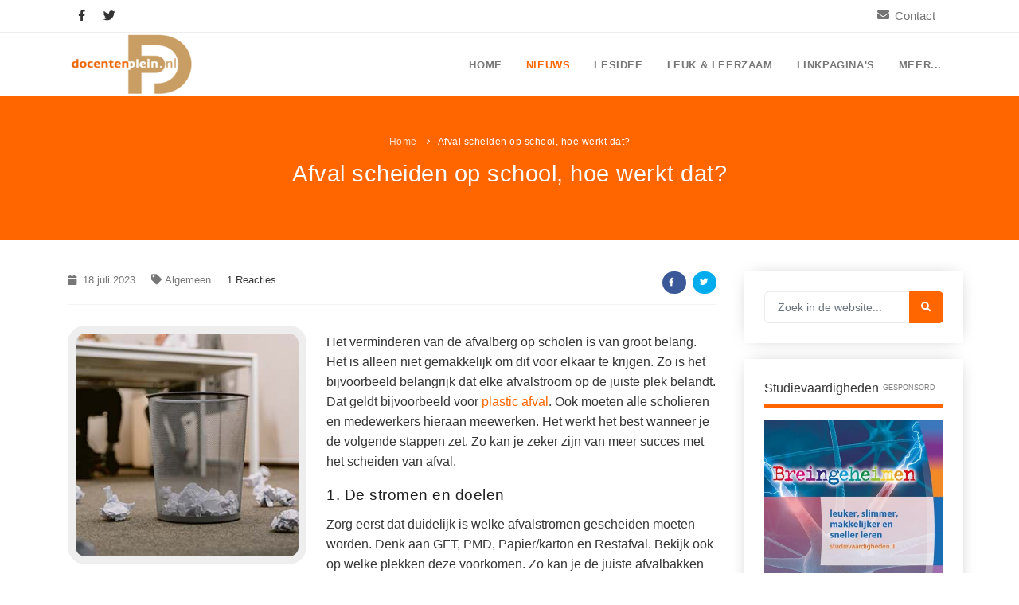

--- FILE ---
content_type: text/html; charset=UTF-8
request_url: https://www.docentenplein.nl/2023/7/18/afval-scheiden-op-school-hoe-werkt-dat
body_size: 9055
content:
<!DOCTYPE html>
<html lang="nl">
<head>
    <meta name="viewport" content="width=device-width, initial-scale=1" />
    <meta http-equiv="content-type" content="text/html; charset=UTF-8" />
	<title>Afval scheiden op school, hoe werkt dat?</title>
    <meta name="description" content="Het verminderen van de afvalberg op scholen is van groot belang. Het is alleen niet gemakkelijk om dit voor elkaar te krijgen.">
    <meta name="author" content="Docentenplein">
	<meta name="robots" content="index, follow" />
	<meta property="og:title" content="Afval scheiden op school, hoe werkt dat?" />
	<meta property="og:description" content="Het verminderen van de afvalberg op scholen is van groot belang. Het is alleen niet gemakkelijk om dit voor elkaar te krijgen." />
	<meta property="og:url" content="https://www.docentenplein.nl/2023/7/18/afval-scheiden-op-school-hoe-werkt-dat"/>
	<meta property="og:image" content="https://www.docentenplein.nl/images/logo.png"/>
	<meta property="og:locale" content="nl_NL" />
	<meta property="og:type" content="website" />
	<meta name="twitter:card" content="summary" />
	<meta name="twitter:site" content="Docentenplein.nl" />
	<meta name="twitter:title" content="Afval scheiden op school, hoe werkt dat?" />
	<meta name="twitter:description" content="Het verminderen van de afvalberg op scholen is van groot belang. Het is alleen niet gemakkelijk om dit voor elkaar te krijgen." />
	<meta name="twitter:image" content="https://www.docentenplein.nl/images/logo.png" />
	<link rel="canonical" href="https://www.docentenplein.nl/2023/7/18/afval-scheiden-op-school-hoe-werkt-dat" />
    <link rel="shortcut icon" href="/images/favicon.ico">
	<link href="/css/plugins.css" rel="stylesheet">
    <link href="/css/style.css" rel="stylesheet">
    <link href="/css/responsive.css" rel="stylesheet">
    <link href="/css/color-variations/orange.css" rel="stylesheet" type="text/css" media="screen" title="blue">
	<link href="/CookieInfo/css/default.css" rel="stylesheet">
	<script src="https://www.google.com/recaptcha/api.js" async defer></script>
	<script async src="https://www.googletagmanager.com/gtag/js?id=G-RZ1V61X2HK"></script>
    <script>
      window.dataLayer = window.dataLayer || [];
      function gtag(){dataLayer.push(arguments);}
      gtag('js', new Date());
      gtag('config', 'G-RZ1V61X2HK');
    </script>
</head>
<body>
	<div class="body-inner">

		<div id="topbar" class="d-none d-xl-block d-lg-block">
            <div class="container">
                <div class="row">
                    <div class="col-md-6 d-none d-sm-block">
                        <div class="social-icons social-icons-colored-hover" style="float:left;">
                            <ul>
                                <li class="social-facebook"><a href="https://www.facebook.com/docentenplein/" target="_blank"><i class="fab fa-facebook-f"></i></a></li>
                                <li class="social-twitter"><a href="https://twitter.com/docentenplein" target="_blank"><i class="fab fa-twitter"></i></a></li>
                            </ul>
                        </div>
                    </div>
					<div class="col-md-6">
						<div class="topbar-dropdown" style="float:right;">
							<div class="title"><i class="fa fa-envelope"></i><a href="/contact">Contact</a></div>
						</div>
                    </div>
                </div>
            </div>
        </div>		<header id="header" data-fullwidth="false" data-transparent="false" class="transparent">
            <div class="header-inner">
                <div class="container">
                    <div id="logo">
                        <a href="/" class="logo" data-src-dark="/images/logo-dark.png">
                            <img src="/images/logo.png" alt="Docentenplein logo">
                        </a>
                    </div>
<!--
                    <div id="search">
                        <div id="search-logo"><img src="/images/logo.png" alt="Docentenplein logo"></div>
                        <button id="btn-search-close" class="btn-search-close" aria-label="Sluiten">
							<i class="icon-x"></i>
						</button>
                        <form class="search-form" action="#" method="get">
                            <input class="form-control" name="q" type="search" placeholder="Zoeken..." autocomplete="off" autocorrect="off" autocapitalize="off" spellcheck="false" />
                            <span class="text-muted">Type uw zoekopdracht in en klik op "Enter". Of klik op "ESC" om de zoekfunctie te sluiten</span>
                        </form>
                        <div class="search-suggestion-wrapper">
                            <div class="search-suggestion">
                                <h3>Onderwijsnieuws</h3>
                                <p><a href="#">Titel bericht...</a></p>
                                <p><a href="#">Titel bericht...</a></p>
                                <p><a href="#">Titel bericht...</a></p>
                            </div>
                            <div class="search-suggestion">
                                <h3>Lesidee&euml;n</h3>
                                <p><a href="#">Titel bericht...</a></p>
                                <p><a href="#">Titel bericht...</a></p>
                                <p><a href="#">Titel bericht...</a></p>
                            </div>
                            <div class="search-suggestion">
                                <h3>Populaire pagina's</h3>
                                <p><a href="#">Titel bericht...</a></p>
                                <p><a href="#">Titel bericht...</a></p>
                                <p><a href="#">Titel bericht...</a></p>
                            </div>
                        </div>
                    </div>
                    <div class="header-extras">
                        <ul>
							<li>
                                <a id="btn-search" href="#"> <i class="icon-search1"></i></a>
                            </li>
                        </ul>
                    </div>
-->
                    <div id="mainMenu-trigger">
                        <button class="lines-button x"> <span class="lines"></span> </button>
                    </div>
                    <div id="mainMenu" class="light">
                        <div class="container">
                            <nav>
                                <ul>
									<li><a  href="/">Home</a></li>
									<li class="dropdown mega-menu-item"> <a class="active-item" href="#">Nieuws</a>
                                        <ul class="dropdown-menu">
                                            <li class="mega-menu-content">
                                                <div class="row">
                                                    <div class="col-lg-3">
                                                        <ul>
                                                            <li class="mega-menu-title">Onderwijsnieuws</li>
                                                            <li><a href="/onderwijsnieuws">Alle onderwijsnieuws</a></li>
															<li><a href="/onderwijsnieuws/algemeen">Algemeen</a></li>
															<li><a href="/onderwijsnieuws/basisonderwijs">Basisonderwijs</a></li>
															<li><a href="/onderwijsnieuws/voortgezet-onderwijs">Voortgezet onderwijs</a></li>
															<li><a href="/onderwijsnieuws/speciaal-onderwijs">Speciaal onderwijs</a></li>
                                                        </ul>
                                                    </div>
                                                    <div class="col-lg-3">
                                                        <ul>
                                                            <li class="mega-menu-title">Nieuwsdossier</li>
                                                            <li><a href="/dossier/pesten">Pesten op school</a></li>
															<li><a href="/dossier/digitaal">Digitaal onderwijs</a></li>
															<li><a href="/dossier/cito">Cito toets</a></li>
															<li><a href="/dossier/eindexamen">Eindexamens</a></li>
															<li><a href="/dossier/ipad-school">iPad scholen</a></li>
                                                        </ul>
                                                    </div>
													<div class="col-lg-3">
                                                        <ul>
                                                            <li class="mega-menu-title">Nieuwsarchief</li>
														<li><a href="/2026/1">Januari 2026</a></li>
															<li><a href="/2025/12">December 2025</a></li>
															<li><a href="/2025/11">November 2025</a></li>
															<li><a href="/2025/10">Oktober 2025</a></li>
															<li><a href="/2025/9">September 2025</a></li>                                                        </ul>
                                                    </div>
<!--
													<div class="col-lg-3">
														<div class="marketing-box">
															Advertentie?
														</div>
													</div>
-->
                                                </div>
                                            </li>
                                        </ul>
                                    </li>
									<li class="dropdown mega-menu-item"> <a  href="#">Lesidee</a>
                                        <ul class="dropdown-menu">
                                            <li class="mega-menu-content">
                                                <div class="row">
                                                    <div class="col-lg-4">
                                                        <ul>
                                                            <li class="mega-menu-title">Lesidee categoriën</li>
                                                            <li><a href="/lesidee">Alle lesidee&euml;n</a></li>
															<li><a href="/lesidee/algemeen">Algemeen</a></li>
															<li><a href="/lesidee/basisonderwijs">Basisonderwijs</a></li>
															<li><a href="/lesidee/voortgezet-onderwijs">Voortgezet onderwijs</a></li>
															<li><a href="/lesidee/speciaal-onderwijs">Speciaal onderwijs</a></li>
                                                        </ul>
                                                    </div>
                                                    <div class="col-lg-8">
                                                        <ul>
                                                            <li class="mega-menu-title">Laatste lesideeën</li>
													<li><a href="/lesidee/nieuwe-cursus-voor-gevorderden-de-sterrenkunde-in-2026/700">Nieuwe cursus voor gevorderden: De sterrenkunde in 2026</a></li>													<li><a href="/lesidee/gratis-lespakket-4vuurwerkveilig/699">Gratis lespakket 4vuurwerkveilig</a></li>													<li><a href="/lesidee/digitaal-lesmateriaal-over-mediawijsheid-bij-netflix-serie-adolescence/698">Digitaal lesmateriaal over mediawijsheid bij Netflix-serie Adolescence</a></li>													<li><a href="/lesidee/gratis-lesprogramma-doe-je-digiding/697">Gratis lesprogramma Doe je digiding!</a></li>													<li><a href="/lesidee/gratis-gastles-zeebenen-in-de-klas/696">Gratis gastles Zeebenen in de klas</a></li>                                                        </ul>
                                                    </div>
                                                </div>
                                            </li>
                                        </ul>
                                    </li>

<!--
									<li class="dropdown mega-menu-item"> <a  href="#">Werk</a>
                                        <ul class="dropdown-menu">
                                            <li class="mega-menu-content">
                                                <div class="row">
                                                    <div class="col-lg-2-5" style="width:26%;">
                                                        <ul>
                                                            <li class="mega-menu-title">Onderdeel 1</li>
                                                            <li> <a href="/">Naam link</a> </li>
                                                        </ul>
                                                    </div>
                                                    <div class="col-lg-2-5" style="width:26%;">
                                                        <ul>
                                                            <li class="mega-menu-title">Onderdeel 2</li>
                                                            <li> <a href="/">Naam link</a> </li>
                                                        </ul>
                                                    </div>
                                                    <div class="col-lg-2-5" style="width:26%;">
                                                        <ul>
                                                            <li class="mega-menu-title">Onderdeel 3</li>
                                                            <li> <a href="/">Naam link</a> </li>
                                                        </ul>
                                                    </div>
													<div class="col-lg-2-5 p-l-0">
														<h4 class="text-theme">BIG SALE <small>Up to</small></h4>
														<h2 class="text-lg text-theme lh80 m-b-30">70%</h2>
														<p class="m-b-0">The most happiest time of the day!. Morbi sagittis, sem quis ipsum dolor sit amet lacinia faucibus.</p>
														<a class="btn btn-shadow btn-rounded btn-block m-t-10">SHOP NOW!</a><small class="t300"><p class="text-center m-0"><em>* Limited time Offer</em></p></small>
													</div>
                                                </div>
                                            </li>
                                        </ul>
                                    </li>
-->
									<li class="dropdown mega-menu-item"> <a  href="#">Leuk &amp; leerzaam</a>
                                        <ul class="dropdown-menu">
                                            <li class="mega-menu-content">
                                                <div class="row">
                                                    <div class="col-lg-4">
                                                        <ul>
                                                            <li class="mega-menu-title">Kleurplaten</li>
                                                            <li><a href="/kleurplaten">Alle kleurplaten</a></li>
															<li><a href="/kleurplaten/boerderij">Boerderij kleurplaten</a></li>
															<li><a href="/kleurplaten/sprookjes">Sprookjes kleurplaten</a></li>
															<li><a href="/kleurplaten/kerst">Kerst kleurplaten</a></li>
                                                        </ul>
                                                    </div>
													<div class="col-lg-4">
                                                        <ul>
                                                            <li class="mega-menu-title">Puzzels</li>
                                                            <li><a href="/woordpuzzels">Woordpuzzels</a></li>
															<li><a href="/kruiswoordpuzzels">Kruiswoordpuzzels</a></li>
                                                        </ul>
                                                    </div>
													<div class="col-lg-4">
                                                        <ul>
                                                            <li class="mega-menu-title">Leuk in de klas</li>
                                                            <li><a href="/raadsels">Raadsels</a></li>
															<li><a href="/rebussen">Rebussen</a></li>
                                                        </ul>
                                                    </div>
                                                </div>
                                            </li>
                                        </ul>
                                    </li>
									
									<li class="dropdown mega-menu-item"> <a  href="#">Linkpagina's</a>
                                        <ul class="dropdown-menu">
                                            <li class="mega-menu-content">
                                                <div class="row">
                                                    <div class="col-lg-3">
                                                        <ul>
                                                            <a href="/vakken"><li class="mega-menu-title">Vakken</li></a>
													<li><a href="/vakken/aardrijkskundeanw">Aardrijkskunde / ANW</a></li>													<li><a href="/vakken/bewegingsonderwijs">Bewegingsonderwijs</a></li>													<li><a href="/vakken/biologie">Biologie</a></li>													<li><a href="/vakken/burgerschap">Burgerschap</a></li>													<li><a href="/vakken/ckv">Ckv</a></li>													<li><a href="/vakken/duits">Duits</a></li>													<li><a href="/vakken/economie">Economie</a></li>													<li><a href="/vakken/engels">Engels</a></li>													<li><a href="/vakken/filosofie">Filosofie</a></li>													<li><a href="/vakken/frans">Frans</a></li>													<li><a href="/vakken/fries-frysk">Fries (Frysk)</a></li>													<li><a href="/vakken/geschiedenis">Geschiedenis</a></li>													<li><a href="/vakken/handelswetenschap">Handelswetenschappen</a></li>													<li><a href="/vakken/informatica">Informatica</a></li>													<li><a href="/vakken/klassieke-talen">Klassieke Talen</a></li>                                                        </ul>
                                                    </div>
                                                    <div class="col-lg-3">
                                                        <ul>
													<li><a href="/vakken/letterkunde">Letterkunde</a></li>													<li><a href="/vakken/levensbeschouwing">Levensbeschouwing</a></li>													<li><a href="/vakken/maatschappijleer">Maatschappijleer</a></li>													<li><a href="/vakken/muziek">Muziek</a></li>													<li><a href="/vakken/natuurkunde">Natuurkunde</a></li>													<li><a href="/vakken/nederlands">Nederlands</a></li>													<li><a href="/vakken/rekenen-wiskunde">Rekenen / Wiskunde</a></li>													<li><a href="/vakken/scheikunde">Scheikunde</a></li>													<li><a href="/vakken/sociale-vaardigheden">Sociale vaardigheden</a></li>													<li><a href="/vakken/spaans">Spaans</a></li>													<li><a href="/vakken/studievaardigheden">Studievaardigheden</a></li>													<li><a href="/vakken/techniek">Techniek</a></li>													<li><a href="/vakken/topografie">Topografie</a></li>													<li><a href="/vakken/verkeer">Verkeer</a></li>													<li><a href="/vakken/verzorging">Verzorging</a></li>                                                        </ul>
                                                    </div>
                                                    <div class="col-lg-3">
                                                        <ul>
                                                            <a href="/thema"><li class="mega-menu-title">Thema's</li></a>
													<li><a href="/thema/budgetteren">Budgetteren</a></li>													<li><a href="/thema/boerderij">De boerderij</a></li>													<li><a href="/thema/duurzaamheid">Duurzaamheid</a></li>													<li><a href="/thema/eerste-wereldoorlog">Eerste wereldoorlog</a></li>													<li><a href="/thema/evolutieleer">Evolutieleer</a></li>													<li><a href="/thema/feest-en-gedenkdagen">Feest- en Gedenkdagen</a></li>													<li><a href="/thema/prot-chr-onderwijs">Godsdienstonderwijs</a></li>													<li><a href="/thema/kerstfeest">Kerstfeest</a></li>													<li><a href="/thema/kinderboekenweek">Kinderboekenweek</a></li>													<li><a href="/thema/kleurplaten">Kleurplaten</a></li>													<li><a href="/thema/mediawijsheid">Mediawijsheid</a></li>													<li><a href="/thema/nieuws">Nieuws</a></li>                                                        </ul>
                                                    </div>
													<div class="col-lg-3">
                                                        <ul>
													<li><a href="/thema/onderwijsprijs">Onderwijsprijs</a></li>													<li><a href="/thema/ruimte">Ruimte</a></li>													<li><a href="/thema/schoolreis">Schoolreisidee&euml;n</a></li>													<li><a href="/thema/schoolspullen">Schoolspullen</a></li>													<li><a href="/thema/seizoenen">Seizoenen</a></li>													<li><a href="/thema/seksualiteit">Seksualiteit</a></li>													<li><a href="/thema/sinterklaas">Sinterklaas</a></li>													<li><a href="/thema/spelletjes">Spelletjes</a></li>													<li><a href="/thema/sprookjes">Sprookjes</a></li>													<li><a href="/thema/startpagina">Startpagina onderwijs</a></li>													<li><a href="/thema/tweede-wereldoorlog">Tweede Wereldoorlog</a></li>                                                        </ul>
                                                    </div>
                                                </div>
                                            </li>
                                        </ul>
                                    </li>
									<li class="dropdown mega-menu-item"> <a  href="#">Meer...</a>
                                        <ul class="dropdown-menu">
                                            <li class="mega-menu-content">
                                                <div class="row">
                                                    <div class="col-lg-3">
                                                        <ul>
                                                            <a href="/aanbiedingen"><li class="mega-menu-title">Aanbiedingen</li></a>
													<li> <a href="/aanbiedingen/kleine-werelden-van-het-zonnestelsel-over-10-jaar-verkenning-van-de-kleine-werelden">Boek: Kleine werelden van het zonnestelsel</a> </li>													<li> <a href="/aanbiedingen/leren-met-klassieke-muziek">Leren met klassieke muziek</a> </li>													<li> <a href="/aanbiedingen/lasermachine-voor-het-onderwijs">Lasermachine voor het onderwijs</a> </li>													<li> <a href="/aanbiedingen/onderwijsinstellingen-omarmen-massaal-de-lasersnijder">Lasergraaf</a> </li>													<li> <a href="/aanbiedingen/onderwijs-opleidingen-en-cursussen-voor-de-onderwijsprofessional-met-ambitie">Onderwijs opleidingen</a> </li>													<li> <a href="/aanbiedingen/gratis-lesmateriaal-zelfvertrouwen">Gratis lesmateriaal Dove self-esteem</a> </li>													<li> <a href="/aanbiedingen/memo-voor-de-onderbouw">Ontdek Memo voor de onderbouw zelf!</a> </li>													<li> <a href="/aanbiedingen/maak-uw-leerlingen-mediawijs">Maak uw leerlingen mediawijs!</a> </li>													<li> <a href="/aanbiedingen/rekenen-oefenen-op-je-eigen-niveau">Rekentuin: altijd en overal rekenen oefenen op je eigen niveau</a> </li>													<li> <a href="/aanbiedingen/adaptief-oefenen-en-toetsen">Taalzee: adaptief oefenen en toetsen</a> </li>													<li> <a href="/aanbiedingen/sociale-vaardigheden-theater">Theater als middel voor het aanleren van sociale vaardigheden</a> </li>													<li> <a href="/aanbiedingen/socialeen-studievaardigheden">Lesmateriaal gebaseerd op (hersen)onderzoek</a> </li>													<li> <a href="/aanbiedingen/meesterbaan-onderwijsvacatures">Meesterbaan onderwijsvacatures</a> </li>                                                        </ul>
                                                    </div>
                                                    <div class="col-lg-3">
                                                        <ul>
                                                           <a href="/leermethoden"><li class="mega-menu-title">Leermethoden</li></a>
											<li><a href="/leermethoden/biologie">Biologie</a></li>											<li><a href="/leermethoden/examentraining">Examentraining</a></li>											<li><a href="/leermethoden/frans">Frans</a></li>											<li><a href="/leermethoden/geschiedenis">Geschiedenis</a></li>											<li><a href="/leermethoden/media">Media</a></li>											<li><a href="/leermethoden/nederlands">Nederlands</a></li>											<li><a href="/leermethoden/rekenen">Rekenen</a></li>											<li><a href="/leermethoden/sociale-vaardigheden">Sociale vaardigheden</a></li>											<li><a href="/leermethoden/studievaardigheden">Studievaardigheden</a></li>											<li><a href="/leermethoden/taalvaardigheden">Taalvaardigheden</a></li>                                                        </ul>
                                                    </div>
                                                    <div class="col-lg-3">
                                                        <ul>
                                                            <li class="mega-menu-title">Lesmateriaal</li>

													<li><a href="/lesmateriaal/beeldende-vorming">Beeldende Vorming</a></li>													<li><a href="/lesmateriaal/biologie">Biologie</a></li>													<li><a href="/lesmateriaal/geld-po">Geld PO</a></li>													<li><a href="/lesmateriaal/geld-vo">Geld VO</a></li>													<li><a href="/lesmateriaal/geschiedenis">Geschiedenis</a></li>													<li><a href="/lesmateriaal/maatschappijleer">Maatschappijleer</a></li>													<li><a href="/lesmateriaal/orientatie">Orientatie</a></li>													<li><a href="/lesmateriaal/rekenen">Rekenen</a></li>													<li><a href="/lesmateriaal/sociale-vaardigheden">Sociale vaardigheden</a></li>													<li><a href="/lesmateriaal/taalvaardigheid">Taalvaardigheid</a></li>													<li><a href="/lesmateriaal/vakoverstijgend">Vakoverstijgend</a></li>													<li><a href="/lesmateriaal/verzorging">Verzorging</a></li>
                                                        </ul>
                                                    </div>
													<div class="col-lg-3">
                                                        <ul>
                                                            <li class="mega-menu-title">Meer...</li>
															<li><a href="/kruiswoordpuzzels">Kruiswoordpuzzels</a></li>
															<li><a href="/onderwijslonen">Onderwijslonen</a></li>
															<li><a href="/vrijeschoolonderwijs">Vrijeschoolonderwijs</a></li>
															<li><a href="/montessori-onderwijs">Montessori onderwijs</a></li>
															<li><a href="/jenaplanonderwijs">Jenaplanonderwijs</a></li>
															<li><a href="/dalton-onderwijs">Daltononderwijs</a></li>
															<li><a href="/schoolspullen">Schoolspullen</a></li>
															<li><a href="/vacatures">Onderwijsvacatures</a></li>
															<li><a href="/afscheidsteksten-collega">Afscheidstekst collega</a></li>
															<li><a href="/studieschuld-hypotheek">Studieschuld &amp; Hypotheek</a></li>
															<li><a href="/vo/niveaus">Middelbare school niveaus</a></li>
															<li><a href="/schoolspullen/studentenlaptop">Studenten laptop</a></li>
															<li><a href="/nieuwsbrief">Docentenplein nieuwsbrief</a></li>
															<li><a href="/nieuwsbrieven">Nieuwsbrief archief</a></li>
															<li><a href="/algemeen/onderwijs-cv">Onderwijs CV</a></li>
															<li><a href="/algemeen/schoolvakanties">Schoolvakanties</a></li>
															<li><a href="/huiswerkbegeleiding">Huiswerkbegeleiding</a></li>
															<li><a href="/huiswerkbegeleiding/zoeken">Huiswerkbegeleider zoeken</a></li>
															<li><a href="/huiswerkbegeleiding/aanmelden">Huiswerkbegeleider worden</a></li>
                                                        </ul>
                                                    </div>
                                                </div>
                                            </li>
                                        </ul>
                                    </li>
                                </ul>
                            </nav>
                        </div>
                    </div>
                </div>
            </div>
        </header>	<section id="page-title" class="text-light title-25">
			<div class="container">
				<div class="breadcrumb">
					<ul>
						<li><a href="#">Home</a> </li>
						<li class="active">Afval scheiden op school, hoe werkt dat?</li>
					</ul>
				</div>
				<div class="page-title">
					<h1 style="font-size:29px;">Afval scheiden op school, hoe werkt dat?</h1>
				</div>
			</div>
		</section>   <section id="page-content" class="sidebar-right">
            <div class="container">
                <div class="row">       	<div class="content col-lg-9">
                        <div id="blog" class="single-post">
                            <div class="post-item">
                                <div class="post-item-wrap">
                                    <div class="post-item-description" style="padding-top:0;padding-bottom:10px;">
										<div class="post-meta" style="padding-top:0;">
                                            <span class="post-meta-date" style="color:#777;"><i class="fa fa-calendar"></i> 18 juli 2023</span>
											<span class="post-meta-category"><a href="/onderwijsnieuws/algemeen" style="color:#777;"><i class="fa fa-tag"></i>Algemeen</a></span>
                                            <span class="post-meta-comments"></i>1 Reacties</span>
                                            <div class="post-meta-share">
                                                <a class="btn btn-xs btn-slide btn-facebook" href="/exit/share/facebook/nieuws-4057" rel="nofollow" target="_blank">
                                                    <i class="fab fa-facebook-f"></i>
                                                    <span>Facebook</span>
                                                </a>
                                                <a class="btn btn-xs btn-slide btn-twitter" href="/exit/share/twitter/nieuws-4057" rel="nofollow" target="_blank" data-width="100">
                                                    <i class="fab fa-twitter"></i>
                                                    <span>Twitter</span>
                                                </a>
<!--
                                                <a class="btn btn-xs btn-slide btn-instagram" href="#" data-width="118">
                                                    <i class="fab fa-instagram"></i>
                                                    <span>Instagram</span>
                                                </a>
                                                <a class="btn btn-xs btn-slide btn-googleplus" href="mailto:#" data-width="80">
                                                    <i class="far fa-envelope"></i>
                                                    <span>Mail</span>
                                                </a>
-->
                                            </div>
                                        </div>							<img class="articleImg" alt="Prullenbak" title="Afval scheiden op school, hoe werkt dat?" src="/uploads/prullenbak-klas-23-300.jpg" />                               <p class="mt-10">Het verminderen van de afvalberg op scholen is van groot belang. Het is alleen niet gemakkelijk om dit voor elkaar te krijgen. Zo is het bijvoorbeeld belangrijk dat elke afvalstroom op de juiste plek belandt. Dat geldt bijvoorbeeld voor <a href="https://www.milieuservicenederland.nl/afvalstromen/plastic-afval/" target="_blank">plastic afval</a>. Ook moeten alle scholieren en medewerkers hieraan meewerken. Het werkt het best wanneer je de volgende stappen zet. Zo kan je zeker zijn van meer succes met het scheiden van afval.</p><h4>1. De stromen en doelen</h4><p>Zorg eerst dat duidelijk is welke afvalstromen gescheiden moeten worden. Denk aan GFT, PMD, Papier/karton en Restafval. Bekijk ook op welke plekken deze voorkomen. Zo kan je de juiste afvalbakken hiervoor vinden en plaatsen. Belangrijk is dat je daarbij bedenkt waarom je dit doet. Kostenbesparing, hergebruik, milieuoverwegingen of bewustwording kunnen allemaal doelen zijn. Zorg dat je dit goed bepaalt voor je aan de slag gaat ermee.</p><h4>2. De middelen en plekken</h4><p>Nu moet je bepalen waar de afvalbakken moeten staan. Dit doe je op de plekken waar veel afval wordt geproduceerd. Denk aan de kantine, het schoolplein, de lerarenkamer en de wandelgangen. Ook is het belangrijk om de juiste bakken te kiezen. Daar kan <a href="https://www.milieuservicenederland.nl/" target="_blank">Milieu Service Nederland</a> bij helpen. Er zijn verschillende bakken voor verschillende soorten afval, zodat je heel gericht kan gaan inzamelen. Dit maakt het ook gemakkelijker voor leerlingen en medewerkers.</p><h4>3. Duidelijk aangeven</h4><p>Door met kleuren, iconen en vormen te werken kan je extra duidelijk maken welke stroom op welke plek moet komen. Daardoor kan de kans op goede scheiding worden vergroot. Je zorgt voor zuivere scheiding en minder restafval. Het is fijn wanneer je bijvoorbeeld afvalbakken met verschillende deksels kan gebruiken. Het maakt het ook voor de scholieren wat gemakkelijker om duidelijkheid te krijgen over wat op welke plek moet worden ingezameld.</p><h4>4. Zorgen voor bewustwording</h4><p>Een belangrijke reden waarom afval scheiden niet goed lukt, is omdat lang niet iedereen zich er goed van bewust is waarom dit zo belangrijk is. Die bewustwording kan je zelf creëren bij scholieren en medewerkers. Zo kan je voor draagvlak zorgen. Door aandacht te besteden aan speciale acties zoals World Cleanup Day kan je al veel bereiken. Het is ook goed om te zien hoeveel medewerkers en scholieren bereid zijn om mee te werken aan dit soort zaken.</p><h4>Aan de slag met afval scheiden</h4><p>Het hoeft niet lastig te zijn om dit voor elkaar te krijgen wanneer je de voorgaande punten in acht neemt. Het is wel belangrijk om hiermee aan de slag te gaan. Het is bijvoorbeeld mogelijk om te zorgen dat de school 100% zwerfafvalvrij wordt. Zo zorg je ook dat de wereld van morgen er een stukje beter uit zal zien voor scholieren en medewerkers. Daar doe je het ook voor.</p>
                                    </div>                           <div class="post-tags">
                                        <a href="/dossier/afval">Afval</a>                           <a href="/dossier/recycling">Recycling</a>                           </div>                   		<div class="post-navigation">                           <a href="/2023/7/17/leerkrachten-spelen-sleutelrol-bij-schoolsluiting-om-leerlingen-gemotiveerd-te-houden" class="post-prev">
                                            <div class="post-prev-title"><span>Vorige</span>Leerkrachten spelen sleutelrol bij schoolsluiting om leerlingen gemotiveerd te houden</div>
                                        </a>                               <a href="/onderwijsnieuws" class="post-all">
											<i class="fa fa-home"></i>
										</a>                           <a href="/2023/7/19/70-miljoen-voor-scholing-en-begeleiding" class="post-next">
                                            <div class="post-next-title"><span>Volgende</span>70 miljoen voor scholing en begeleiding</div>
                                        </a>                           </div>

                                    <div class="comments" id="reactie">
                                        <div class="comment_number">
                                            Reacties <span>(1)</span>
                                        </div>                           <div class="comment-list">              	            <div class="comment">
												<div class="image">
													<img alt="Gebruiker" src="/images/comment-avatar.jpg" class="avatar">
												</div>
                                                <div class="text">
                                                    <h5 class="name">Elija</h5>
                                                    <span class="comment_date">26-6-2024</span>
                                                    <div class="text_holder">
                                                        <p>Als meester van een groep 8 die nooit zijn afval scheidt, ga ik dit zeker proberen! Duidelijke tips, ik denk dat alle meesters en juffen hier wel wat aan hebben!</p>
                                                    </div>
                                                </div>
                                            </div>                           </div>                           </div>                           <div class="respond-form" id="respond">
                                        <div class="respond-comment">
                                            Laat een <span>reactie</span> achter
										</div>
										<form action="/include/vesimedia_reactie.php" method="post">
											<input type="hidden" name="Type" value="nieuws" />
											<input type="hidden" name="ArticleId" value="4057" />
											<input type="hidden" name="From" value="https://www.docentenplein.nl/2023/7/18/afval-scheiden-op-school-hoe-werkt-dat" />
											<div class="row">
												<div class="form-group col-md-6">
													<label for="name">Naam</label>
													<input type="text" aria-required="true" name="Name" value="" class="form-control required name" placeholder="Mijn naam" />
												</div>
												<div class="form-group col-md-6">
													<label for="email">E-mail</label>
													<input type="email" aria-required="true" name="Email" value="" class="form-control required email" placeholder="Mijn E-mailadres" />
												</div>
											</div>
											<div class="form-group">
												<label for="message">Bericht</label>
												<textarea type="text" name="Message" rows="5" class="form-control required" placeholder="Mijn bericht"></textarea>
											</div>
											<button class="btn" type="submit" name="SendComment"><i class="fa fa-paper-plane"></i>&nbsp;Verzenden</button>
										</form>
									</div>
								</div>

							</div>
						</div>
					</div>					<div class="sidebar sticky-sidebar col-lg-3">                       <div class="row whiteSide">
                                <form id="widget-search-form-sidebar" action="/zoeken" method="get" class="form-inline">
                                    <div class="input-group">
                                        <input type="text" aria-required="true" name="sf" class="form-control widget-search-form" placeholder="Zoek in de website...">
                                         <div class="input-group-append">
											<span class="input-group-btn">
												<button type="submit" id="widget-widget-search-form-button" class="btn"><i class="fa fa-search"></i></button>
											</span>
										</div>
									</div>
                                </form>
                            </div>
							<div class="spacer20"></div>						<div class="row whiteSide">
								<font class="widgetTitleNew">Studievaardigheden<span>Gesponsord</span></font>
								<div style="float:left;width:100%;margin-bottom:0px;">
									<a href="https://www.breingeheimen.nl/studievaardigheden-mhv-1?utm_source=docentenplein&utm_medium=fullscreen&utm_campaign=dpfullscreen" target="_blank" rel="nofollow">
										<img style="float:left;width:100%;" src="https://www.docentenplein.nl/images/studievaardigheden-front.jpg" alt="Studievaardigheden PO, VO en MBO" title="Studievaardigheden PO, VO en MBO" />
									</a>
								</div>
								<div class="spacer20"></div>
								<font class="widgetTitleNew">Sociale vaardigheden</font>
								<div style="float:left;width:100%;margin-bottom:0px;">
									<a href="https://www.breingeheimen.nl/sociale-vaardigheden-vo?utm_source=docentenplein&utm_medium=fullscreen&utm_campaign=dpfullscreen" target="_blank" rel="nofollow">
										<img style="float:left;width:100%;" src="https://www.docentenplein.nl/images/sova-front.jpg" alt="Sociale vaardigheden VO en MBO" title="Sociale vaardigheden VO en MBO" />
									</a>
								</div>
							</div>
							<div class="spacer20"></div>					<div class="row whiteSide">
								<font class="widgetTitleNew">Nieuws op categorie</font>
								<div class="sidebar-menu" style="float:left;width:100%;margin-bottom:0px;">
									<ul>
										<li><a href="/onderwijsnieuws/algemeen">Algemeen</a></li>
										<li><a href="/onderwijsnieuws/basisonderwijs">Basisonderwijs</a></li>
										<li><a href="/onderwijsnieuws/voortgezet-onderwijs">Voortgezet onderwijs</a></li>
										<li><a href="/onderwijsnieuws/speciaal-onderwijs">Speciaal onderwijs</a></li>
									</ul>
								</div>
							</div>
							<div class="spacer20"></div>
							<div class="row whiteSide">
								<font class="widgetTitleNew">Nieuwsdossier</font>
								<div class="sidebar-menu" style="float:left;width:100%;margin-bottom:0px;">
									<ul>							<li><a href="/dossier/bezuinigingen">Bezuinigingen</a></li>							<li><a href="/dossier/cito">Cito</a></li>							<li><a href="/dossier/eindexamens">Eindexamens</a></li>							<li><a href="/dossier/kinderboekenweek">Kinderboekenweek</a></li>							<li><a href="/dossier/lerarentekort">Lerarentekort</a></li>							<li><a href="/dossier/pesten">Pesten</a></li>							<li><a href="/dossier/po-raad">PO-Raad</a></li>							<li><a href="/dossier/werkloosheid">Werkloosheid</a></li>							</ul>
								</div>
							</div>
							<div class="spacer20"></div>
							<div class="row whiteSide">
								<font class="widgetTitleNew">Nieuwsarchief</font>
								<div class="sidebar-menu" style="float:left;width:100%;margin-bottom:0px;">
									<ul>								<li><a href="/2026/01">Januari 2026</a></li>
										<li><a href="/2025/12">December 2025</a></li>
										<li><a href="/2025/11">November 2025</a></li>
										<li><a href="/2025/10">Oktober 2025</a></li>
										<li><a href="/2025/9">September 2025</a></li>
										<li><a href="/2025/8">Augustus 2025</a></li>
										<li><a href="/2025/7">Juli 2025</a></li>
									</ul>
								</div>
							</div>
							<div class="spacer20"></div>           </div>
            </div>
        </section>		<footer id="footer">
			<div class="footer-content">
				<div class="container">
					<div class="row">
						<div class="col-xl-3 col-lg-3 col-md-4"> 
							<div class="widget">
								<h4>Docentenplein.nl</h4>
								<p>Dé startpagina voor het onderwijs sinds 2001!</p>
								<p>Heeft u een leuke tip voor ons of het idee dat er wat ontbreekt? Neem <a href="/contact">contact</a> met ons op en laat het weten.</p>
							</div>
						</div>
						<div class="col-xl-3 col-lg-3 col-md-4"> 
							<div class="widget">
								<h4>Informatie</h4>
								<ul class="list">
									<li style="line-height:22px;padding-bottom:5px;font-size:15px;">
										<a href="/adverteren">Adverteren</a><br />
									</li>
<!--
									<li style="line-height:22px;padding-bottom:5px;font-size:15px;">
										<a href="/over-ons">Over ons</a><br />
									</li>
-->
									<li style="line-height:22px;padding-bottom:5px;font-size:15px;">
										<a href="/nieuwsbrief">Nieuwsbrief</a><br />
									</li>
									<li style="line-height:22px;padding-bottom:5px;font-size:15px;">
										<a href="/contact">Contact</a><br />
									</li>

<!--									
									<li style="line-height:22px;padding-bottom:5px;">
										<a href="#">Account</a><br />
									</li>
									<li style="line-height:22px;padding-bottom:5px;">
										<a href="/privacy">Privacy</a><br />
									</li>
-->
								</ul>
							</div>
						</div>
						<div class="col-xl-3 col-lg-3 col-md-4"> 
							<div class="widget">
								<h4>Handig</h4>
								<ul class="list">
							<li style="line-height:22px;padding-bottom:5px;font-size:15px;">
										<a href="https://www.liveglam.nl" target="_blank">Liveglam.nl</a><br />
									</li>								</ul>
							</div>
						</div>
						<div class="col-xl-3 col-lg-3 col-md-12">
							<div class="widget clearfix widget-newsletter">
								<h4 class="widget-title"><i class="fa fa-envelope"></i> Inschrijven voor de nieuwsbrief</h4>
								<p>Maandelijks het laatste onderwijsnieuws en de laatste lesidee&euml;n</p>
								<form class="widget-subscribe-form p-r-40" action="/include/subscribe-form.php" role="form" method="post" novalidate="novalidate">
									<div class="input-group">
										<input aria-required="true" name="widget-subscribe-form-email" class="form-control required email" placeholder="Mijn e-mail adres" type="email">
										<span class="input-group-btn">
											<button type="submit" id="widget-subscribe-submit-button" class="btn btn-b"><i class="fa fa-paper-plane"></i></button>
										</span>
									</div>
								</form>
							</div>
						</div>
					</div>
				</div>
			</div>
			<div class="copyright-content">
				<div class="container">
					<div class="row">
						<div class="col-lg-6">
							<div class="social-icons social-icons-colored float-left">
								<ul>
									<li class="social-facebook"><a href="https://www.facebook.com/docentenplein/" target="_blank"><i class="fab fa-facebook-f"></i></a></li>
									<li class="social-twitter"><a href="https://twitter.com/docentenplein" target="_blank"><i class="fab fa-twitter"></i></a></li>
								</ul>
							</div>
						</div>
						<div class="col-lg-6">
							<div class="copyright-text text-center">&copy; 2001-2026 Docentenplein.nl - Alle rechten voorbehouden | <a href="/privacy">Privacy</a></div>
						</div>
					</div>
				</div>
			</div>
		</footer>    </div>
    <a id="scrollTop"><i class="fa fa-chevron-up"></i><i class="fa fa-chevron-up"></i></a>
    <script src="/js/jquery.js"></script>
    <script src="/js/plugins.js"></script>
    <script src="/js/functions.js"></script>
<!--
	<script src="/CookieInfo/CookieInfo.min.js"></script>
    <script>
          $(document).ready(function() {

            jQuery(document).cookieInfo({

              defaultText:  "Docentenplein.nl gebruikt Functionele en Analytische cookies voor website optimalisatie en statistieken.",
              okButton:     "Accepteren",
              moreButton:   "Lees meer",

              moreInfo:     "Docentenplein.nl gebruikt alleen Functionele en Analytische cookies voor website optimalisatie en statistieken. Wij slaan geen persoons- of andere gevoelige gegevens op.",

              location:     "bottom",
              makeSpace:    false,
              speedIn:      500,
              speedOut:     400,
              delay:        1000,
              float:        true,

              style:        "dark",

              cookieExpiry: 90,
              cookieName:   "Docentenplein",

              ok: function(){}
            });

          });
    </script>
-->
</body>
</html>

--- FILE ---
content_type: application/javascript
request_url: https://www.docentenplein.nl/js/functions.js
body_size: 14998
content:
//----------------------------------------------------/
//
//      POLO - HTML5 Template
//      Author: INSPIRO - Ardian Berisha
//      Version: v4.5
//      Update: 20/01/2019
//
//----------------------------------------------------/

//Global var
var INSPIRO = {},
    $ = jQuery.noConflict();

(function ($) {
    // USE STRICT
    "use strict";

    //----------------------------------------------------/
    // Predefined Global Variables
    //----------------------------------------------------/
    var $window = $(window),

        //Theme
        $theme_color = '#2250fc',

        //Main
        $body = $('body'),
        $bodyInner = $('.body-inner'),
        $section = $('section'),

        //Header
        $topbar = $('#topbar'),
        $header = $('#header'),
        $headerCurrentClasses = $header.attr('class'),

        //Logo
        headerLogo = $('#logo').find('.logo'),
        headerLogoSrc = headerLogo.find('img').attr('src'),
        headerLogoSrcDark = headerLogo.attr('data-src-dark'),
        HeaderLogoSrcFixed = headerLogo.attr('data-src-fixed'),
        HeaderLogoSrcResponsive = headerLogo.attr('data-src-responsive'),

        //Main menu
        $mainmenu = $('#mainMenu'),
        $mainmenuitems = $mainmenu.find('li.dropdown > a'),
        $mainsubmenuitems = $mainmenu.find('li.dropdown-submenu > a, li.dropdown-submenu > span'),

        //sidebarOverlay
        sidebarOverlay = $('#side-panel'),
        $pageMenu = $('.page-menu'),

        /*Footer*/
        $footer = $('#footer'),
        fullScreenPanel = $('#fullscreen-panel'),

        //Window size control
        $fullScreen = $('.fullscreen') || $('.section-fullscreen'),
        $halfScreen = $('.halfscreen'), //Slider
        $slider = $('#slider'),
        $inspiroSlider = $('.inspiro-slider'),
        $carousel = $('.carousel'),

        /*Grid Layout*/
        $gridLayout = $(".grid-layout"),
        $gridFilter = $(".grid-filter"),

        windowWidth = $window.width(),

        $developmentMode = true;

    //Check header exist
    if ($header.length > 0) {
        var $headerOffsetTop = $header.offset().top;
    }

    //Window breakpoints
    $(window).breakpoints({
        breakpoints: [{
            "name": "xs",
            "width": 0
        }, {
            "name": "sm",
            "width": 576
        }, {
            "name": "md",
            "width": 768
        }, {
            "name": "lg",
            "width": 992
        }, {
            "name": "xl",
            "width": 1200
        }]
    });

    var currentBreakpoint = $(window).breakpoints("getBreakpoint");

    $body.addClass('breakpoint-' + currentBreakpoint);

    $(window).bind("breakpoint-change", function (breakpoint) {
        $body.removeClass('breakpoint-' + breakpoint.from);
        $body.addClass('breakpoint-' + breakpoint.to);
    });

    INSPIRO.core = {
        functions: function () {
            INSPIRO.core.scrollTop();
            INSPIRO.core.screenSizeControl();
            INSPIRO.core.rtlStatus();
            INSPIRO.core.equalize();
        },
        scrollTop: function () {

            var $scrollTop = $('#scrollTop');

            if ($scrollTop.length > 0) {

                var scrollOffset = $body.attr('data-offset') || 400;

                if ($window.scrollTop() > scrollOffset) {
                    $scrollTop.css({
                        'bottom': '26px',
                        'opacity': 1,
                        'z-index': 1
                    });
                } else {
                    $scrollTop.css({
                        'bottom': '16px',
                        'opacity': 0
                    });
                }

                $scrollTop.off('click').on('click', function () {
                    $('body,html').stop(true).animate({
                        'scrollTop': 0
                    }, 1000, 'easeInOutExpo');
                    return false;
                });
            }
        },

        //chkd
        screenSizeControl: function () {

            if ($fullScreen.length > 0) {
                $fullScreen.each(function () {
                    var $elem = $(this),
                        elemHeight = $window.height();

                        
                        $(window).breakpoints("greaterEqualTo", "lg", function () {
                            $elem.css('height', elemHeight);
                        });

                        
                        $(window).breakpoints("lessThan", "lg", function () {
                            if($(".text-middle").length> 0) {
                            var fullScreenContentHeight = $elem.find(".text-middle").height() + 100;
                            console.log(fullScreenContentHeight);

                            $elem.css({
                                'height': fullScreenContentHeight,
                                'padding': '60px 15px 120px'
                            }); 
                        }else {
                            $elem.css('height', elemHeight);
                        }
                        });

                });
            }
            if ($halfScreen.length > 0) {
                $halfScreen.each(function () {
                    var $elem = $(this),
                        elemHeight = $window.height();
                    $elem.css('height', elemHeight / 1.5);
                });
            }
        },
        //chkd
        rtlStatus: function () {
            var $rtlStatusCheck = $("html").attr("dir");
            var $rtlStatus = false;
            if ($rtlStatusCheck == "rtl") {
                $('head').append('<link rel="stylesheet" type="text/css" href="css/rtl.css">');
                $rtlStatus = true;
            } else {
                $rtlStatus = false;
            }
        },

        equalize: function () {

            var $equalize = $('.equalize');

            if ($equalize.length > 0) {
                $equalize.each(function () {

                    var elem = $(this),
                        selectorItem = elem.find(elem.attr('data-equalize-item')) || "> div",
                        maxHeight = 0;

                    selectorItem.each(function () {
                        if ($(this).outerHeight(true) > maxHeight) {
                            maxHeight = $(this).outerHeight(true);
                        }
                    });
                    selectorItem.height(maxHeight);

                });
            }
        }
    };
    INSPIRO.header = {
        functions: function () {
            INSPIRO.header.logoStatus();
            INSPIRO.header.stickyHeader();
            INSPIRO.header.topBar();
            INSPIRO.header.search();
            INSPIRO.header.mainMenu();
            INSPIRO.header.pageMenu();
            INSPIRO.header.sidebarOverlay();
            INSPIRO.header.dotsMenu();
            INSPIRO.header.onepageMenu();
        },
        logoStatus: function () {
            $(window).breakpoints("greaterEqualTo", "lg", function () {
                if ($header.hasClass('dark') && headerLogoSrcDark) {
                    headerLogo.find('img').attr('src', headerLogoSrcDark);
                } else {
                    headerLogo.find('img').attr('src', headerLogoSrc);
                }

                if (HeaderLogoSrcFixed && $header.hasClass('header-sticky')) {
                    headerLogo.find('img').attr('src', HeaderLogoSrcFixed);
                }
            });

            $(window).breakpoints("lessThan", "lg", function () {
                if ($header.hasClass('dark') && headerLogoSrcDark) {
                    headerLogo.find('img').attr('src', headerLogoSrcDark);
                }
                if ($header.hasClass('dark') && $header.attr('data-transparent') == "true") {
                    headerLogo.find('img').attr('src', headerLogoSrc);
                }

                if (HeaderLogoSrcResponsive) {
                    headerLogo.find('img').attr('src', HeaderLogoSrcResponsive);
                }
            });
        },
        stickyHeader: function () {

            var elem = $(this),
                shrinkHeader = elem.attr('data-shrink') || 0,
                shrinkHeaderActive = elem.attr('data-sticky-active') || 200,
                scrollOnTop = $window.scrollTop();

            if ($header.hasClass("header-modern")) {
                shrinkHeader = 300;
            }

            $(window).breakpoints("greaterEqualTo", "lg", function () {

                if (!$header.is(".header-disable-fixed, .header-always-fixed")) {
                    if (scrollOnTop > $headerOffsetTop + shrinkHeader) {
                        $header.addClass('header-sticky');
                        if (scrollOnTop > $headerOffsetTop + shrinkHeaderActive) {
                            $header.addClass('sticky-active');
                            if ($header.hasClass('dark') && $header.attr('data-transparent') == "true" && !$body.hasClass('overlay-menu')) {
                                $header.removeClass('dark');
                            }
                            INSPIRO.header.logoStatus();
                        }
                    } else {
                        $header.removeClass().addClass($headerCurrentClasses);
                        INSPIRO.header.logoStatus();
                    }
                }
            });


            $(window).breakpoints("lessThan", "lg", function () {

                if ($header.attr('data-responsive-fixed') == "true") {
                    if (scrollOnTop > $headerOffsetTop + shrinkHeader) {
                        $header.addClass('header-sticky');
                        if (scrollOnTop > $headerOffsetTop + shrinkHeaderActive) {
                            $header.addClass('sticky-active');
                            if ($header.hasClass('dark') && $header.attr('data-transparent') == "true" && !$body.hasClass('overlay-menu')) {
                                $header.removeClass('dark');
                            }
                            INSPIRO.header.logoStatus();
                        }
                    } else {
                        $header.removeClass().addClass($headerCurrentClasses);
                        INSPIRO.header.logoStatus();
                    }
                }

            });

        },
        //chkd
		
        topBar: function () {
            if ($topbar.length > 0) {
                $("#topbar .topbar-dropdown .topbar-form").each(function (index, element) {
                    if ($window.width() - ($(element).width() + $(element).offset().left) < 0) {
                        $(element).addClass('dropdown-invert');
                    }
                });
            }
        },
        search: function () {

            var $search = $('#search');

            if ($search.length > 0) {
                var searchBtn = $('#btn-search'),
                    searchBtnClose = $('#btn-search-close'),
                    searchInput = $search.find('.form-control');

                function openSearch() {
                    $body.addClass('search-open');
                    searchInput.focus();
                }

                function closeSearch() {
                    $body.removeClass('search-open');
                    searchInput.value = '';
                }

                searchBtn.on('click touchend', function () {
                    openSearch();
                    return false;
                });
                searchBtnClose.on('click touchend', function () {
                    closeSearch();
                    return false;
                });

                document.addEventListener('keyup', function (ev) {
                    if (ev.keyCode == 27) {
                        closeSearch();
                    }
                });
            }
        },
        //chkd
        mainMenu: function () {
            if ($mainmenu.length > 0) {

                if ($body.is('.breakpoint-lg, .breakpoint-xl')) {
                    $("body #mainMenu.menu-onclick nav > ul > li.dropdown > a, body .dropdown-submenu > a, body .dropdown-submenu > span").on('click touchend', function (e) {
                        $(this).parent('li').siblings().removeClass('hover-active').removeClass('current');
                        $(this).parent('li').toggleClass('hover-active');
                        return false;
                    });

                } else {
                    $("#mainMenu nav > ul > li.dropdown > a, .dropdown-submenu > a, .dropdown-submenu > span, .page-menu nav > ul > li.dropdown > a").on('click touchend', function (e) {
                        $(this).parent('li').siblings().removeClass('hover-active');
                        $(this).parent('li').toggleClass('hover-active');
                        return false;
                    });
                }

                $("#mainMenu-trigger button").on('click touchend', function (e) {
                    $body.toggleClass("mainMenu-open");
                    $(this).toggleClass("toggle-active");
                    if ($body.hasClass("mainMenu-open")) {
                        $header.find("#mainMenu").css("max-height", $window.height() - $header.height());
                    } else {
                        $header.find("#mainMenu").css("max-height", 0);
                    }
                    return false;
                });


                $(window).breakpoints("greaterEqualTo", "lg", function () {
                    /*invert menu fix*/
                    var $menuLastItem = $("nav > ul > li:last-child"),
                        $menuLastItemUl = $("nav > ul > li:last-child > ul"),
                        $menuLastInvert = $menuLastItemUl.width() - $menuLastItem.width(),
                        $menuItems = $("nav > ul > li").find(".dropdown-menu");

                    $menuItems.css('display', 'block');
                    $('.dropdown:not(.mega-menu-item) ul ul').each(function (index, element) {
                        if ($window.width() - ($(element).width() + $(element).offset().left) < 0) {
                            $(element).addClass('menu-invert');
                        }
                    });

                    if ($window.width() - ($menuLastItemUl.width() + $menuLastItem.offset().left) < 0) {
                        $menuLastItemUl.addClass('menu-last');
                    }
                    $menuItems.css('display', '');
                });
            }
        },

        /*Page Menu*/
        pageMenu: function () {
            if ($pageMenu.length > 0) {
                $pageMenu.each(function () {
                    $("#pageMenu-trigger").on("click", function () {
                        $pageMenu.toggleClass("page-menu-active");
                        $pageMenu.toggleClass("items-visible");
                    });
                });
            }
        },
        sidebarOverlay: function () {
            if (sidebarOverlay.length > 0) {
                sidebarOverlay.css("opacity", 1);
                $("#close-panel").on("click", function () {
                    $body.removeClass("side-panel-active side-panel-push");
                    $("#side-panel-trigger").removeClass("toggle-active");
                });
                var t = setTimeout(function () {
                    INSPIRO.elements.gridLayoutRefresh();
                }, 1000);
            }
        },
        dotsMenu: function () {

            var $dotsMenu = $('#dotsMenu'),
                $dotsMenuItems = $dotsMenu.find("ul > li > a");

            if ($dotsMenu.length > 0) {
                $dotsMenuItems.on('click', function () {
                    $dotsMenuItems.parent("li").removeClass('current');
                    $(this).parent("li").addClass('current');
                    return false;
                });

                $dotsMenuItems.parents("li").removeClass('current');
                $dotsMenu.find('a[href="#' + INSPIRO.header.currentSection() + '"]').parent("li").addClass('current');
            }
        },
        onepageMenu: function () {
            if ($mainmenu.hasClass("menu-one-page")) {
                var $currentMenuItem = "current";
                $(window).on("scroll", function () {
                    var $currentSection = INSPIRO.header.currentSection();
                    $mainmenu.find("nav > ul > li > a").parents("li").removeClass($currentMenuItem);
                    $mainmenu.find('nav > ul > li > a[href="#' + $currentSection + '"]').parent("li").addClass($currentMenuItem);
                });
            }
        },

        currentSection: function () {
            var elemCurrent = "body";
            $section.each(function () {
                var elem = $(this),
                    elemeId = elem.attr("id");

                if ((elem.offset().top - $window.height() / 3 < $window.scrollTop()) && (elem.offset().top + elem.height() - $window.height() / 3 > $window.scrollTop())) {
                    elemCurrent = elemeId;
                }
            });
            return elemCurrent;
        }
    };
    INSPIRO.slider = {
        functions: function () {
            INSPIRO.slider.inspiroSlider();
            INSPIRO.slider.owlCarousel();
        },
        //chkd
        sliderScreenSizeControl: function (elem) {

            var headerHeight = $header.outerHeight(),
                topbarHeight = $topbar.outerHeight() || 0,
                windowHeight = $window.height(),
                screenHeightExtra = headerHeight + topbarHeight,

                $sliderClassOuter = ".owl-stage-outer",
                $sliderClassStage = ".owl-stage",
                $sliderClassSlide = ".slide",
                sliderTargetElements = [elem, elem.find($sliderClassOuter), elem.find($sliderClassStage), elem.find($sliderClassSlide)],
                sliderFullscreen = elem.hasClass('slider-fullscreen'),
                screenRatio = elem.hasClass('slider-fullscreen') ? 1 : 1.2,
                transparentHeader = $header.attr('data-transparent="true"') || $header.hasClass("header-modern"),
                customHeight = elem.attr("data-height"),
                responsiveHeightxs = elem.attr("data-height-xs") || 300;



            $(window).breakpoints("greaterEqualTo", "lg", function () {
                if (transparentHeader) {
                    if (sliderFullscreen) {
                        $.each(sliderTargetElements, function (index, divElem) {
                            if ($topbar.length > 0) {

                            } else {}
                            divElem.css('height', $(window).height() + 'px');
                        });
                    } else {
                        if (!$header.attr('data-transparent="true"')) {
                            elem.find($sliderClassSlide).css('padding-top', screenHeightExtra + 'px');
                        }
                        if (!customHeight) {
                            $.each(sliderTargetElements, function (index, divElem) {
                                divElem.css('height', $(window).height() / screenRatio + 'px');
                            });
                        } else {
                            $.each(sliderTargetElements, function (index, divElem) {
                                divElem.css('height', customHeight + 'px');
                            });

                        }
                    }
                } else {
                    if (sliderFullscreen) {
                        $.each(sliderTargetElements, function (index, divElem) {
                            divElem.css('height', $(window).height() + 'px');
                        });

                    } else {
                        $.each(sliderTargetElements, function (index, divElem) {
                            divElem.css('height', $(window).height() / screenRatio - screenHeightExtra + 'px');
                        });
                    }
                    if (customHeight) {
                        $.each(sliderTargetElements, function (index, divElem) {
                            divElem.css('height', customHeight + 'px');
                        });
                    }
                }
            });


            $(window).breakpoints("lessThan", "lg", function () {
                $.each(sliderTargetElements, function (index, divElem) {
                    divElem.css('height', responsiveHeightxs + 'px');
                });
            });
        },
        inspiroSlider: function () {

            if ($inspiroSlider.length > 0) {

                //Check if owlCarousel plugin is loaded
                if (typeof $.fn.owlCarousel === 'undefined') {
                    INSPIRO.elements.notification("Warning: jQuery owlCarousel plugin is missing in plugins.js file.", "warning")
                    return true;
                }

                $inspiroSlider.each(function () {
                    var elem = $(this),
                        carouselNav = elem.attr('data-arrows'),
                        carouselDots = elem.attr('data-dots'),
                        carouselAutoPlay = elem.attr('data-autoplay'),
                        carouselAutoplayTimeout = elem.attr('data-autoplay-timeout') || 5000,
                        carouseAnimateIn = elem.attr('data-animate-in'),
                        carouseAnimateOut = elem.attr('data-animate-out'),
                        carouselLoop = elem.attr('data-loop'),
                        carouselHoverPause = elem.attr('data-hover-pause'),
                        carouselMargin = elem.attr('data-margin') || 0,
                        carouselVideo = elem.attr('data-video'),
                        carouselSmartSpeed = elem.attr('data-smart-speed') || 500,
                        carouselDrag = elem.attr('data-drag') || true;


                    elem.addClass("owl-carousel");
                    //Kenburns effect
                    elem.find('.slide').each(function () {
                        if ($(this).hasClass("kenburns")) {
                            var elemChild = $(this),
                                elemChildImage = elemChild.css('background-image').replace(/.*\s?url\([\'\"]?/, '').replace(/[\'\"]?\).*/, '');
                            elemChild.prepend('<div class="kenburns-bg" style="background-image:url(' + elemChildImage + ')"></div>');
                        }
                    });

                    if (elem.find('.slide').length > 1) {

                        elem.owlCarousel({
                            items: 1,
                            nav: carouselNav == 'false' ? false : true,
                            dots: carouselDots == 'false' ? false : true,
                            navText: ['<i class="fa fa-chevron-left"></i>', '<i class="fa fa-chevron-right"></i>'],
                            autoplay: carouselAutoPlay == 'false' ? false : false,
                            autoplayTimeout: Number(carouselAutoplayTimeout),
                            autoplayHoverPause: carouselHoverPause == 'false' ? false : true,
                            loop: carouselLoop == 'false' ? false : true,
                            margin: Number(carouselMargin),
                            smartSpeed: Number(carouselSmartSpeed),
                            video: carouselVideo == 'false' ? false : true,
                            animateIn: carouseAnimateIn,
                            animateOut: carouseAnimateOut,
                            rtl: INSPIRO.core.rtlStatus(),
                            mouseDrag: carouselDrag,
                            touchDrag: carouselDrag,
                            pullDrag: false,
                            freeDrag: false,
                            callbacks: true,
                            onInitialize: function (event) {
                                var t = setTimeout(function () {
                                    elem.find(".owl-item:not(.active) .slide > video").each(function () {
                                        this.pause();
                                    });
                                    elem.find(".owl-item.active .slide .kenburns-bg").addClass("kenburns-bg-animate");

                                    elem.addClass("slider-loaded");
                                }, 100);


                            },
                            onResize: function (event) {
                                INSPIRO.slider.sliderScreenSizeControl(elem);
                            }
                        });
                        var $captions = elem.find('.slide-captions > *');
                        $captions.each(function () {
                            var $captionElem = $(this);
                            var animationDuration = "600ms";
                            if ($(this).attr("data-animation-duration")) {
                                animationDuration = $(this).attr("data-animation-duration") + "ms";
                            }
                            $(this).css("animation-duration", animationDuration);
                            $captionElem.addClass('slide-caption-hide');
                        });
                        $captions.each(function (index) {
                            var $captionElem = $(this),
                                captionDelay = $captionElem.attr("data-caption-delay") || index * 80,
                                captionAnimation = $captionElem.attr('data-caption-animation') || "fadeInUp";
                            var t = setTimeout(function () {
                                $captionElem.removeClass('slide-caption-hide').addClass(captionAnimation);
                            }, captionDelay);
                        });
                        elem.on('changed.owl.carousel', function (property) {
                            var current = property.item.index,
                                currentSlide = $(property.target).find(".owl-item").eq(current),
                                currentSlideCaptions = currentSlide.find(".slide-captions > *"),
                                currentSlideDark = currentSlide.find(".slide").hasClass("slide-dark"),
                                currentSlideKenburns = currentSlide.find(".slide").hasClass("kenburns");
                            if (currentSlideKenburns) {
                                $(this).find(".kenburns-bg").addClass("kenburns-bg-animate");
                            }
                            currentSlideCaptions.each(function (index) {
                                var $captionElem = $(this),
                                    captionDelay = $captionElem.attr("data-caption-delay") || (index * 350 + 1000),
                                    captionAnimation = $captionElem.attr('data-caption-animation') || "fadeInUp";
                                var t = setTimeout(function () {
                                    $captionElem.removeClass('slide-caption-hide').addClass(captionAnimation);
                                }, captionDelay);
                            });
                            if ($window.width() > 992) {
                                //Pause HTML5 Video
                                if (currentSlide.find("video").length > 0) {
                                    var t = setTimeout(function () {
                                        currentSlide.find(".slide video").get(0).play();
                                    }, 1000);
                                }
                            }
                        });
                        elem.on('change.owl.carousel', function (property) {
                            var current = property.item.index,
                                currentSlide = $(property.target).find(".owl-item").eq(current),
                                currentSlideCaptions = $(property.target).find(".owl-item:not(.active)").find(".slide-captions > *"),
                                currentSlideKenburns = currentSlide.find(".slide").hasClass("kenburns");
                            currentSlideCaptions.each(function () {
                                var $captionElem = $(this),
                                    captionAnimation = $captionElem.attr('data-caption-animation') || "fadeInUp";
                                $captionElem.removeClass(captionAnimation).addClass('slide-caption-hide');
                            });
                            elem.find(".slide video").each(function () {
                                this.pause();
                            });
                            if (currentSlideKenburns) {
                                $(this).find(".kenburns-bg").removeClass("kenburns-bg-animate");
                            }
                        });
                    } else {
                        elem.addClass("slider-loaded");
                        var t = setTimeout(function () {
                            elem.find('.slide').find(".kenburns-bg").addClass("kenburns-bg-animate");
                        }, 200);
                    }
                    INSPIRO.slider.sliderScreenSizeControl(elem);

                });
            }
        },

        owlCarouselAjax: function () {
            //Check if owlCarousel plugin is loaded
            if (typeof $.fn.owlCarousel === 'undefined') {
                INSPIRO.elements.notification("Warning: jQuery owlCarousel plugin is missing in plugins.js file.", "warning")
                return true;
            }
            //Plugin Options
            var elem = $(".carousel");
            elem.options = {
                nav: elem.attr('data-arrows'),
                dots: elem.attr('data-dots'),
                navText: ['<i class="fa fa-chevron-left"></i>', '<i class="fa fa-chevron-right"></i>'],
                itemElement: elem.attr('data-item') || "div",
                autoplay: elem.attr('data-autoplay'),
                autoplayTimeout: elem.attr('data-autoplay-timeout') || 5000,
                autoplayHoverPause: elem.attr('data-hoverpause'),
                autoWidth: elem.attr('data-auto-width'),
                loop: elem.attr('data-loop'),
                smartSpeed: 350,
                fluidSpeed: 260,
                rtl: INSPIRO.core.rtlStatus()
            };
            //Initializing plugin and passing options
            elem.owlCarousel({
                items: 1,
                nav: elem.options.nav == 'false' ? false : true,
                dots: elem.options.dots == 'true' ? true : false,
                navText: elem.options.navText,
                itemElement: elem.options.itemElement,
                autoplay: elem.options.autoPlay == 'true' ? true : false,
                autoplayTimeout: Number(elem.options.autoplayTimeout),
                autoplayHoverPause: elem.options.autoplayHoverPause == 'true' ? true : false,
                loop: elem.options.loop == 'false' ? false : true,
                smartSpeed: Number(elem.options.smartSpeed),
                fluidSpeed: Number(elem.options.fluidSpeed),
                rtl: elem.options.rtl,
                onInitialize: function (event) {
                    elem.addClass("carousel-loaded owl-carousel");
                },
            });
        },
        owlCarousel: function () {
            if ($carousel.length > 0) {
                //Check if owlCarousel plugin is loaded
                if (typeof $.fn.owlCarousel === 'undefined') {
                    INSPIRO.elements.notification("Warning: jQuery owlCarousel plugin is missing in plugins.js file.", "warning")
                    return true;
                }
                $carousel.each(function () {
                    var elem = $(this);
                    //Plugin Options
                    elem.options = {
                        nav: elem.attr('data-arrows'),
                        dots: elem.attr('data-dots'),
                        navText: ['<i class="fa fa-chevron-left"></i>', '<i class="fa fa-chevron-right"></i>'],
                        itemElement: elem.attr('data-item') || "div",
                        autoplay: elem.attr('data-autoplay'),
                        autoplayTimeout: elem.attr('data-autoplay-timeout') || 5000,
                        autoplayHoverPause: elem.attr('data-hoverpause'),
                        autoWidth: elem.attr('data-auto-width'),
                        loop: elem.attr('data-loop'),
                        margin: elem.attr('data-margin') || 20,
                        items: elem.attr('data-items') || 4,
                        itemsLg: elem.attr('data-items-lg'),
                        itemsMd: elem.attr('data-items-md'),
                        itemsSm: elem.attr('data-items-sm'),
                        itemsXs: elem.attr('data-items-xs'),
                        smartSpeed: 350,
                        fluidSpeed: 260,
                        video: elem.attr('data-video'),
                        animateIn: elem.attr('data-animate-in'),
                        animateOut: elem.attr('data-animate-out'),
                        rtl: INSPIRO.core.rtlStatus()
                    };

                    //Calculate min/max on responsive breakpoints
                    elem.options.itemsLg = elem.options.itemsLg || Math.min(Number(elem.options.items), Number(4));
                    elem.options.itemsMd = elem.options.itemsMd || Math.min(Number(elem.options.itemsLg), Number(3));
                    elem.options.itemsSm = elem.options.itemsSm || Math.min(Number(elem.options.itemsMd), Number(2));
                    elem.options.itemsXs = elem.options.itemsXs || Math.min(Number(elem.options.itemsSm), Number(1));

                    //Plugin Responsive options
                    elem.responsive = {
                        0: {
                            items: Number(elem.options.itemsXs)
                        },
                        420: {
                            items: Number(elem.options.itemsSm)
                        },
                        768: {
                            items: Number(elem.options.itemsMd)
                        },
                        992: {
                            items: Number(elem.options.itemsLg)
                        },
                        1200: {
                            items: Number(elem.options.items)
                        }
                    };

                    //Initializing plugin and passing options
                    elem.owlCarousel({
                        nav: elem.options.nav == 'false' ? false : true,
                        dots: elem.options.dots == 'false' ? false : true,
                        navText: elem.options.navText,
                        itemElement: elem.options.itemElement,
                        autoplay: elem.options.autoPlay == 'true' ? true : false,
                        autoplayTimeout: elem.options.autoplayTimeout,
                        autoplayHoverPause: elem.options.autoplayHoverPause == 'true' ? true : false,
                        autoWidth: elem.options.autoWidth == 'true' ? true : false,
                        loop: elem.options.loop == 'true' ? true : false,
                        margin: Number(elem.options.margin),
                        smartSpeed: Number(elem.options.smartSpeed),
                        fluidSpeed: Number(elem.options.fluidSpeed),
                        video: elem.options.video == 'true' ? true : false,
                        animateIn: elem.options.animateIn,
                        animateOut: elem.options.animateOut,
                        rtl: elem.options.rtl,
                        onInitialize: function (event) {
                            elem.addClass("carousel-loaded owl-carousel");
                        },
                        responsive: elem.responsive
                    });
                });
            }
        },
    };
    INSPIRO.elements = {
        functions: function () {
            INSPIRO.elements.naTo();
            INSPIRO.elements.morphext();
            INSPIRO.elements.buttons();
            INSPIRO.elements.accordion();
            INSPIRO.elements.animations();
            INSPIRO.elements.parallax();
            INSPIRO.elements.responsiveVideos();
            INSPIRO.elements.counters();
            INSPIRO.elements.countdownTimer();
            INSPIRO.elements.progressBar();
            INSPIRO.elements.pieChart();
            INSPIRO.elements.maps();
            INSPIRO.elements.gridLayout();
            INSPIRO.elements.tooltip();
            INSPIRO.elements.popover();
            INSPIRO.elements.magnificPopup();
            INSPIRO.elements.yTPlayer();
            INSPIRO.elements.vimeoPlayer();
            INSPIRO.elements.modal();
            INSPIRO.elements.sidebarFixed();
            INSPIRO.elements.clipboard();
            INSPIRO.elements.bootstrapSwitch();
            INSPIRO.elements.countdown();
            INSPIRO.elements.other();
        },

        other: function (context) {

            if ($(".toggle-item").length > 0) {
                $(".toggle-item").each(function () {
                    var elem = $(this),
                        toggleItemClass = elem.attr('data-class'),
                        toggleItemClassTarget = elem.attr('data-target');

                    elem.on("click", function () {
                        if (toggleItemClass) {
                            if (toggleItemClassTarget) {
                                $(toggleItemClassTarget).toggleClass(toggleItemClass);
                            } else {
                                elem.toggleClass(toggleItemClass);
                            }
                        }
                        elem.toggleClass("toggle-active");
                        return false;
                    });
                });
            }

            /*Hover 3d Effect*/
            if ($(".hover-3d").length > 0) {
                $(".hover-3d").each(function () {
                    var $elem = $(this),
                        selector = $elem.attr("data-selector") || ".portfolio-item-wrap",
                        shine = $elem.attr("data-shine") || false,
                        sensitivity = $elem.attr("data-sensitivity") || 16;

                    $elem.hover3d({
                        selector: selector,
                        shine: shine,
                        sensitivity: Number(sensitivity)
                    });
                });
            }

            /*Dropdown popup invert*/
            var $pDropdown = $(".p-dropdown");

            if ($pDropdown.length > 0) {
                $pDropdown.each(function () {
                    var elem = $(this);
                    if ($window.width() / 2 > elem.offset().left) {
                        elem.addClass("p-dropdown-invert")
                    }
                });
            }

        },
        naTo: function () {
            $('a.scroll-to, #dotsMenu > ul > li > a, .menu-one-page nav > ul > li > a').on('click', function () {
                var extraPaddingTop = 0,
                    extraHeaderHeight = 0;

                if (windowWidth <= 991) {

                    $header.find("#mainMenu").css("max-height", 0);
                    $body.toggleClass("mainMenu-open");
                    $("#mainMenu-trigger button").toggleClass("toggle-active");

                    if ($header.attr('data-responsive-fixed') === true) {
                        extraHeaderHeight = $header.height();
                    }

                } else {
                    if ($header.length > 0) {
                        extraHeaderHeight = $header.height();
                    }
                }

                if ($('.dashboard').length > 0) {
                    extraPaddingTop = 30;
                }

                var $anchor = $(this);

                $('html, body').stop(true, false).animate({
                    scrollTop: ($($anchor.attr('href')).offset().top - (extraHeaderHeight + extraPaddingTop))
                }, 1500, 'easeInOutExpo');
                return false;

            });



        },
        morphext: function () {

            var $textRotator = $('.text-rotator');

            if ($textRotator.length > 0) {

                //Check if Morphext plugin is loaded
                if (typeof $.fn.Morphext === 'undefined') {
                    INSPIRO.elements.notification("Warning: jQuery Morphext plugin is missing in plugins.js file.", "warning")
                    return true;
                }

                $textRotator.each(function () {
                    var elem = $(this);

                    //Plugin Options
                    elem.options = {
                        animation: elem.attr('data-animation') || "fadeIn",
                        separator: elem.attr('data-separator') || ",",
                        speed: elem.attr('data-speed') || 2000
                    }

                    //Initializing Morphext plugin and passing options
                    elem.Morphext({
                        animation: elem.options.animation,
                        separator: elem.options.separator,
                        speed: Number(elem.options.speed)
                    });
                });
            }
        },
        buttons: function () {
            //Button slide width
            if ($(".btn-slide[data-width]")) {

                $(".btn.btn-slide[data-width]").each(function () {
                    var elem = $(this),
                        elemWidth = elem.attr('data-width'),
                        elemDefaultWidth;
                    switch (true) {
                        case elem.hasClass('btn-lg'):
                            elemDefaultWidth = "60";
                            break;
                        case elem.hasClass('btn-sm'):
                            elemDefaultWidth = "36";
                            break;
                        case elem.hasClass('btn-xs'):
                            elemDefaultWidth = "28";
                            break;
                        default:
                            elemDefaultWidth = "48";
                            break;
                    }
                    elem.hover(function () {
                        $(this).css("width", elemWidth + "px");
                    }, function () {
                        $(this).css("width", elemDefaultWidth + "px");
                    });
                });
            }
        },
        accordion: function () {
            var accordionType = "accordion",
                toogleType = "toggle",
                accordionItem = "ac-item",
                itemActive = "ac-active",
                itemTitle = "ac-title",
                itemContent = "ac-content",
                $accs = $("." + accordionItem);

            $accs.length && ($accs.each(function () {
                var $item = $(this);
                $item.hasClass(itemActive) ? $item.addClass(itemActive) : $item.find("." + itemContent).hide();
            }), $("." + itemTitle).on("click", function (e) {
                var $link = $(this),
                    $item = $link.parents("." + accordionItem),
                    $acc = $item.parents("." + accordionType);
                $item.hasClass(itemActive) ? $acc.hasClass(toogleType) ? ($item.removeClass(itemActive), $link.next("." + itemContent).slideUp()) : ($acc.find("." + accordionItem).removeClass(itemActive), $acc.find("." + itemContent).slideUp()) : ($acc.hasClass(toogleType) || ($acc.find("." + accordionItem).removeClass(itemActive), $acc.find("." + itemContent).slideUp("fast")), $item.addClass(itemActive), $link.next("." + itemContent).slideToggle("fast")), e.preventDefault();
                return false;
            }));
        },
        animations: function () {

            var $animate = $("[data-animate]");

            if ($animate.length > 0) {

                //Check if jQuery Waypoint plugin is loaded
                if (typeof Waypoint === 'undefined') {
                    INSPIRO.elements.notification("Warning: jQuery Waypoint plugin is missing in plugins.js file.", "warning")
                    return true;
                }

                $animate.each(function () {

                    var elem = $(this);
                    elem.addClass("animated");

                    //Plugin Options
                    elem.options = {
                        animation: elem.attr("data-animate") || "fadeIn",
                        delay: elem.attr("data-animate-delay") || 200,
                        direction: ~elem.attr("data-animate").indexOf("Out") ? "back" : "forward",
                        offsetX: elem.attr("data-animate-offsetX") || 0,
                        offsetY: elem.attr("data-animate-offsetY") || -100
                    }

                    //Initializing jQuery Waypoint plugin and passing options from data animations attributes
                    if (elem.options.direction == "forward") {
                        new Waypoint({
                            element: elem,
                            handler: function () {
                                var t = setTimeout(function () {
                                    elem.addClass(elem.options.animation + " visible");
                                }, elem.options.delay);
                            },
                            offset: '100%'
                        });
                    } else {
                        elem.addClass("visible");
                        elem.on("click", function () {
                            elem.addClass(elem.options.animation);
                            return false;
                        });
                    }
                    //Demo play
                    if (elem.parents('.demo-play-animations').length) {
                        elem.on("click", function () {
                            elem.removeClass(elem.options.animation);
                            var t = setTimeout(function () {
                                elem.addClass(elem.options.animation);
                            }, 50);
                            return false;
                        });
                    }
                });
            }
        },
        parallax: function () {

            var $parallax = $('[data-parallax-image]');

            if ($parallax.length > 0) {

                //Check if scrolly plugin is loaded
                if (typeof $.fn.scrolly === 'undefined') {
                    INSPIRO.elements.notification("Warning: jQuery scrolly plugin is missing in plugins.js file.", "warning")
                    return true;
                }

                $parallax.each(function () {
                    var $elem = $(this),
                        elemImageSrc = $elem.attr("data-parallax-image"),
                        elemImageVelocity = $elem.attr("data-velocity") || "-.090";

                    $elem.prepend('<div class="parallax-container" data-lazy-background="' + elemImageSrc + '"  data-velocity="' + elemImageVelocity + '" style="background: url(' + elemImageSrc + ')"></div>');

                    $(".parallax-container").lazy({
                        attribute: "data-lazy-background",
                        afterLoad: function (element) {
                            $elem.find(".parallax-container").addClass("img-loaded");

                        }
                    });

                    if ($body.hasClass('breakpoint-lg') || $body.hasClass('breakpoint-xl')) {
                        $elem.find(".parallax-container").scrolly({
                            bgParallax: true
                        });

                    } else {
                        $elem.find(".parallax-container").addClass("parallax-responsive");
                    }

                });
            }
        },
        responsiveVideos: function () {

            //Check if fitVids plugin is loaded
            if (typeof $.fn.fitVids === 'undefined') {
                INSPIRO.elements.notification("Warning: jQuery fitVids plugin is missing in plugins.js file.", "warning")
                return true;
            }

            //selecting elements
            var selectors = $("section, .content, .post-content, .video-js, .post-video, .video-wrap, .ajax-quick-view,#slider:not(.revslider-wrap)");

            //Initializing jQuery fitVids plugin and pass selectors
            selectors.fitVids();
        },
        counters: function () {

            var $counter = $('.counter');

            if ($counter.length > 0) {

                //Check if countTo plugin is loaded
                if (typeof $.fn.countTo === 'undefined') {
                    INSPIRO.elements.notification("Warning: jQuery countTo plugin is missing in plugins.js file.", "warning")
                    return true;
                }
                //Initializing countTo plugin 
                $counter.each(function () {
                    var $elem = $(this);
                    new Waypoint({
                        element: $elem,
                        handler: function () {
                            $elem.find('span').countTo();
                        },
                        offset: '104%'
                    });
                });
            }
        },
        countdownTimer: function () {

            var $countdownTimer = $('.countdown');

            if ($countdownTimer.length > 0) {

                //Check if countdown plugin is loaded
                if (typeof $.fn.countdown === 'undefined') {
                    INSPIRO.elements.notification("Warning: jQuery countdown plugin is missing in plugins.js file.", "warning")
                    return true;
                }

                var t = setTimeout(function () {
                    $('[data-countdown]').each(function () {
                        var $this = $(this),
                            finalDate = $(this).attr('data-countdown');
                        $this.countdown(finalDate, function (event) {
                            $this.html(event.strftime('<div class="countdown-container"><div class="countdown-box"><div class="number">%-D</div><span>Day%!d</span></div>' + '<div class="countdown-box"><div class="number">%H</div><span>Hours</span></div>' + '<div class="countdown-box"><div class="number">%M</div><span>Minutes</span></div>' + '<div class="countdown-box"><div class="number">%S</div><span>Seconds</span></div></div>'));
                        });
                    });
                }, 300);
            }
        },
        progressBar: function () {

            var $progressBar = $('.p-progress-bar') || $('.progress-bar');

            if ($progressBar.length > 0) {
                $progressBar.each(function (i, elem) {
                    var $elem = $(this),
                        percent = $elem.attr('data-percent') || "100",
                        delay = $elem.attr('data-delay') || "60",
                        type = $elem.attr('data-type') || "%";
                    if (!$elem.hasClass('progress-animated')) {
                        $elem.css({
                            'width': '0%'
                        });
                    }
                    var progressBarRun = function () {
                        $elem.animate({
                            'width': percent + '%'
                        }, 'easeInOutCirc').addClass('progress-animated');
                        $elem.delay(delay).append('<span class="progress-type">' + type + '</span><span class="progress-number animated fadeIn">' + percent + '</span>');
                    };
                    if ($body.hasClass('breakpoint-lg') || $body.hasClass('breakpoint-xl')) {
                        new Waypoint({
                            element: $(elem),
                            handler: function () {
                                var t = setTimeout(function () {
                                    progressBarRun();
                                }, delay);
                            },
                            offset: '100%'
                        });
                    } else {
                        progressBarRun();
                    }
                });
            }
        },
        pieChart: function () {
            var $pieChart = $('.pie-chart');

            if ($pieChart.length > 0) {

                //Check if easyPieChart plugin is loaded
                if (typeof $.fn.easyPieChart === 'undefined') {
                    INSPIRO.elements.notification("Warning: jQuery easyPieChart plugin is missing in plugins.js file.", "warning")
                    return true;
                }

                $pieChart.each(function () {
                    var elem = $(this);

                    //Plugin Options
                    elem.options = {
                        barColor: elem.attr('data-color') || $theme_color,
                        trackColor: elem.attr('data-trackcolor') || "rgba(0,0,0,0.10)",
                        scaleColor: elem.attr('data-scaleColor') || false,
                        scaleLength: elem.attr('data-scaleLength') || 5,
                        lineCap: elem.attr('data-lineCap') || 'square',
                        lineWidth: elem.attr('data-lineWidth') || 6,
                        size: elem.attr('data-size') || 160,
                        rotate: elem.attr('data-rotate') || 0,
                        animate: elem.attr('data-animate') || 2600,
                        elemEasing: elem.attr('data-easing') || 'easeInOutExpo'
                    }

                    elem.find('span, i').css({
                        'width': elem.options.size + 'px',
                        'height': elem.options.size + 'px',
                        'line-height': elem.options.size + 'px'
                    });

                    //Initializing jQuery easyPieChart plugin and passing options
                    new Waypoint({
                        element: elem,
                        handler: function () {
                            elem.easyPieChart({
                                barColor: elem.options.barColor,
                                trackColor: elem.options.trackColor,
                                scaleColor: elem.options.scaleColor,
                                scaleLength: elem.options.scaleLength,
                                lineCap: elem.options.lineCap,
                                lineWidth: Number(elem.options.lineWidth),
                                size: Number(elem.options.size),
                                rotate: Number(elem.options.rotate),
                                animate: Number(elem.options.animate),
                                elemEasing: elem.options.elemEasing,
                                onStep: function (from, to, percent) {
                                    elem.find('span.percent').text(Math.round(percent));
                                },
                            });
                        },
                        offset: '100%'
                    });
                });
            }
        },
        maps: function () {

            var $map = $('.map');

            if ($map.length > 0) {

                //Check if gMap plugin is loaded
                if (typeof $.fn.gMap === 'undefined') {
                    INSPIRO.elements.notification("Warning: jQuery gMap plugin is missing in plugins.js file.", "warning")
                    return true;
                }

                $map.each(function () {
                    var elem = $(this);

                    //Plugin Options
                    elem.options = {
                        address: elem.attr('data-map-address') || "Melbourne, Australia",
                        maptype: elem.attr('data-map-type') || "ROADMAP",
                        zoom: elem.attr('data-map-zoom') || "14",
                        icon: elem.attr('data-map-icon') || "images/markers/marker2.png"
                    }

                    var markers = [{
                        address: elem.options.address,
                        html: elem.options.address,
                        icon: {
                            image: elem.options.icon,
                            iconsize: [40, 63],
                            iconanchor: [18, 60],
                        },
                    }];
                    //Initialize gMap plugin and passing options
                    elem.gMap({
                        address: elem.options.address,
                        maptype: elem.options.maptype,
                        markers: markers,
                        zoom: Number(elem.options.zoom),
                        doubleclickzoom: true,
                        controls: {
                            panControl: true,
                            zoomControl: true,
                            mapTypeControl: false,
                            scaleControl: true,
                            streetViewControl: false,
                            overviewMapControl: true
                        },
                        styles: [{
                            featureType: "poi",
                            elementType: "labels",
                            stylers: [{
                                visibility: "off"
                            }]
                        }]
                    });
                });
            }
        },
        gridLayout: function () {

            if ($gridLayout.length > 0) {

                //Check if isotope plugin is loaded
                if (typeof $.fn.isotope === 'undefined') {
                    INSPIRO.elements.notification("Warning: jQuery isotope plugin is missing in plugins.js file.", "warning")
                    return true;
                }


                $gridLayout.each(function () {
                    var elem = $(this);

                    elem.options = {
                        itemSelector: elem.attr('data-item') || "portfolio-item",
                        layoutMode: elem.attr('data-layout') || "masonry",
                        stagger: elem.attr('data-stagger') || 0,
                        autoHeight: elem.attr('data-auto-height') || true,
                        gridMargin: elem.attr('data-margin') || 20,
                        transitionDuration: elem.attr("data-transition") || "0.55s",
                        isOriginLeft: INSPIRO.core.rtlStatus()
                    }

                    var gridXsMargin = elem.attr('data-xs-margin') || elem.options.gridMargin;

                    $(window).breakpoints("lessThan", "lg", function () {
                        elem.options.gridMargin = gridXsMargin;
                    });

                    if (elem.options.layoutMode == "fitRows") {
                        elem.options.gridMargin = (elem.options.gridMargin + 2);
                    } else {
                        var gridMargin2 = elem.options.gridMargin;
                    }
    
                    elem.css("margin", "0 -" + gridMargin2 + "px -" + elem.options.gridMargin + "px 0");
                    elem.find('.' + elem.options.itemSelector).css("padding", "0 " + elem.options.gridMargin + "px " + elem.options.gridMargin + "px 0");

                    //chkd add lazy loading images
                    var t = setTimeout(function () {
                        elem.isotope({
                            layoutMode: elem.options.layoutMode,
                             transitionDuration: elem.options.transitionDuration,
                            stagger: Number(elem.options.stagger),
                            itemSelector: "." + elem.options.itemSelector,
                            isOriginLeft: elem.options.isOriginLeft,
                            autoHeight: elem.options.autoHeight,
                           /*   hiddenStyle: {
                                opacity: 0,
                                transform: "translate3d(0px, 60px, 0px)",
                            },
                            visibleStyle: {
                                opacity: 1,
                                transform: "translate3d(0px, 0px, 0px)",
                            }, */ 
                            masonry: {
                                // use outer width of grid-sizer for columnWidth
                                columnWidth: elem.find('.' + elem.options.itemSelector + ':not(.large-width)')[0],
                            }
                        }).addClass('grid-loaded');

                        var iso = elem.data('isotope');
                        elem.isotope('reveal', iso.items);

                    }, 100);

                    $(window).on('resize', function () {
                        var t = setTimeout(function () {
                            INSPIRO.elements.gridLayoutRefresh();
                        }, 500);
                    });


                    /*Infinity Scroll*/
                    if (elem.next().hasClass("infinite-scroll")) {
                        INSPIRO.elements.gridLayoutInfinite(elem, elem.options.itemSelector, elem.options.gridMargin);
                    }


                    if ($gridFilter.length > 0) {
                        $gridFilter.each(function () {
                            var elemFilter = $(this),
                                $filterItem = elemFilter.find('a'),
                                elemFilterLayout = elemFilter.attr('data-layout'),
                                $filterItemActiveClass = "active";
    
                            $filterItem.on('click', function () {
    
                                elemFilter.find('li').removeClass($filterItemActiveClass);
                                $(this).parent('li').addClass($filterItemActiveClass);
    
                                var filterValue = $(this).attr('data-category');
                                    $(elemFilterLayout).isotope({
                                        filter: filterValue,
                                    });
    
                                if ($(".grid-active-title").length > 0) {
                                    $(".grid-active-title").empty().append($(this).text())
                                }
                                return false;
                            });
                        });
                    }


                });
                
            }
        },
        gridLayoutRefresh: function (elem) {
            if (!elem) {
                elem = $gridLayout;
            }
            if (elem.length > 0) {
                elem.each(function () {
                    var elem = $(this);
                    var t = setTimeout(function () {
                        elem.isotope('layout');
                    }, 300);
                });
            }
        },
        gridLayoutInfinite: function (element, elementSelector, elemGridMargin) {

            //Check if infinitescroll plugin is loaded
            if (typeof $.fn.infinitescroll === 'undefined') {
                INSPIRO.elements.notification("Warning: jQuery infinitescroll plugin is missing in plugins.js file.", "warning")
                return true;
            }

            var elem = element,
                gridItem = elementSelector,
                gridMargin = elemGridMargin,
                navSelector = "#pagination",
                loadMoreElem = $("#showMore"),
                loadMoreBtn = $("#showMore a.btn"),
                loadMoreBtnText = $("#showMore a.btn").html(),
                loadMoreMessage = $('<div class="infinite-scroll-message"><p class="animated visible fadeIn">No more posts to show</p></div>');

            elem.infinitescroll({
                    itemSelector: "." + gridItem,
                    navSelector: navSelector,
                    nextSelector: navSelector + ' a:not(.btn)',
                    state: {
                        isDone: false
                    },
                    extraScrollPx: 10,
                    errorCallback: function () {
                        loadMoreElem.addClass("animated visible fadeOut");
                        var t = setTimeout(function () {
                            loadMoreElem.hide();
                            elem.after(loadMoreMessage);
                        }, 500);
                        var t = setTimeout(function () {
                            $(".infinite-scroll-message").addClass("animated visible fadeOut");
                        }, 3800);
                    },
                },

                // Function called once the elements are retrieved
                function (newElements) {
                    loadMoreBtn.html(loadMoreBtnText);

                    elem.css("margin", "0 -" + gridMargin + "px -" + gridMargin + "px 0");
                    elem.find('.' + gridItem).css("padding", "0 " + gridMargin + "px " + gridMargin + "px 0");

                    INSPIRO.slider.owlCarouselAjax();
                    elem.isotope('appended', newElements);
                    INSPIRO.elements.gridLayoutRefresh();

                });

            if (loadMoreElem.length > 0) {

                $window.unbind('.infscr');
                loadMoreBtn.click(function () {
                    loadMoreBtn.text("Loading...");
                    elem.infinitescroll('retrieve');
                    return false;
                });
            }


        },
        tooltip: function () {

            var $tooltip = $('[data-toggle="tooltip"]');
            if ($tooltip.length > 0) {

                //Check if tooltip plugin is loaded
                if (typeof $.fn.tooltip === 'undefined') {
                    INSPIRO.elements.notification("Warning: jQuery tooltip plugin is missing in plugins.js file.", "warning")
                    return true;
                }
                //Initialize Tooltip plugin function
                $tooltip.tooltip();
            }
        },
        popover: function () {

            var $popover = $('[data-toggle="popover"]');

            if ($popover.length > 0) {

                //Check if popover plugin is loaded
                if (typeof $.fn.popover === 'undefined') {
                    INSPIRO.elements.notification("Warning: jQuery popover plugin is missing in plugins.js file.", "warning")
                    return true;
                }
                //Initialize Tooltip plugin function
                $popover.popover({
                    container: 'body',
                    html: true
                });
            }
        },
        magnificPopup: function () {

            var $lightbox = $('[data-lightbox]');

            if ($lightbox.length > 0) {

                //Check if magnificPopup plugin is loaded
                if (typeof $.fn.magnificPopup === 'undefined') {
                    INSPIRO.elements.notification("Warning: jQuery magnificPopup plugin is missing in plugins.js file.", "warning")
                    return true;
                }

                //Get lightbox data type
                var getType = {
                    image: {
                        type: 'image',
                        closeOnContentClick: true,
                        removalDelay: 500,
                        image: {
                            verticalFit: true
                        },
                        callbacks: {
                            beforeOpen: function () {
                                this.st.image.markup = this.st.image.markup.replace('mfp-figure', 'mfp-figure mfp-with-anim');
                                this.st.mainClass = "mfp-zoom-out";
                            }
                        }
                    },
                    gallery: {
                        delegate: 'a[data-lightbox="gallery-image"], a[data-lightbox="gallery-image"]',
                        type: 'image',
                        image: {
                            verticalFit: true
                        },
                        gallery: {
                            enabled: true,
                            navigateByImgClick: true,
                            preload: [0, 1]
                        },
                        removalDelay: 500,
                        callbacks: {
                            beforeOpen: function () {
                                this.st.image.markup = this.st.image.markup.replace('mfp-figure', 'mfp-figure mfp-with-anim');
                                this.st.mainClass = "mfp-zoom-out";
                            }
                        },
                    },
                    iframe: {
                        type: 'iframe',
                        removalDelay: 500,
                        callbacks: {
                            beforeOpen: function () {
                                this.st.image.markup = this.st.image.markup.replace('mfp-figure', 'mfp-figure mfp-with-anim');
                                this.st.mainClass = "mfp-zoom-out";
                            }
                        }
                    },
                    ajax: {
                        type: 'ajax',
                        removalDelay: 500,
                        callbacks: {
                            ajaxContentAdded: function (mfpResponse) {
                                INSPIRO.slider.owlCarouselAjax();
                                INSPIRO.elements.responsiveVideos();
                                INSPIRO.elements.buttons();
                            }
                        }
                    },
                    inline: {
                        type: 'inline',
                        removalDelay: 500,
                        callbacks: {
                            beforeOpen: function () {
                                this.st.image.markup = this.st.image.markup.replace('mfp-figure', 'mfp-figure mfp-with-anim');
                                this.st.mainClass = "mfp-zoom-out";
                            }
                        },
                        closeBtnInside: false,
                        fixedContentPos: true,
                        overflowY: 'scroll',
                    }
                }


                //Initializing jQuery magnificPopup plugin and passing options
                $lightbox.each(function () {
                    var elem = $(this),
                        elemType = elem.attr('data-lightbox');

                    switch (elemType) {
                        case 'image':
                            elem.magnificPopup(getType.image);
                            break;
                        case 'gallery':
                            elem.magnificPopup(getType.gallery);
                            break;
                        case 'iframe':
                            elem.magnificPopup(getType.iframe);
                            break;
                        case 'ajax':
                            elem.magnificPopup(getType.ajax);
                            break;
                        case 'inline':
                            elem.magnificPopup(getType.inline);
                            break;
                    }
                });
            }
        },

        yTPlayer: function () {

            var $ytPlayer = $('.youtube-background');

            if ($ytPlayer.length > 0) {

                //Check if YTPlayer plugin is loaded
                if (typeof $.fn.YTPlayer === 'undefined') {
                    INSPIRO.elements.notification('<b>Warning</b><br> jQuery YTPlayer plugin is missing, please add this code line <b> &lt;script src=&quot;js/plugins/js/jquery.mb.YTPlayer.min.js&quot;&gt;&lt;/script&gt;</b>, before <b><--Template functions--></b>', "warning", 10000)
                    return true;
                }

                $ytPlayer.each(function () {

                    var elem = $(this);

                    //Plugin Options
                    elem.options = {
                        videoURL: elem.attr('data-youtube-url'),
                        mute: elem.attr('data-youtube-mute'),
                        ratio: elem.attr('data-youtube-ratio') || '16/9',
                        quality: elem.attr('data-youtube-quality') || 'hd720',
                        opacity: elem.attr('data-youtube-opacity') || 1,
                        containment: elem.attr('data-youtube-container') || 'self',
                        optimizeDisplay: elem.attr('data-youtube-optimize'),
                        loop: elem.attr('data-youtube-loop'),
                        vol: elem.attr('data-youtube-volume') || 70,
                        startAt: elem.attr('data-youtube-start') || 0,
                        stopAt: elem.attr('data-youtube-stop') || 0,
                        autoPlay: elem.attr('data-youtube-autoplay'),
                        realfullscreen: elem.attr('data-youtube-fullscreen'),
                        showYTLogo: elem.attr('data-youtube-logo'),
                        showControls: elem.attr('data-youtube-controls') || false
                    }

                    //Initializing jQuery YTPlayer plugin and passing options
                    elem.YTPlayer({
                        videoURL: elem.options.videoURL,
                        mute: elem.options.mute == 'true' ? true : false,
                        ratio: elem.options.ratio,
                        quality: elem.options.quality,
                        opacity: Number(elem.options.opacity),
                        containment: elem.options.containment,
                        optimizeDisplay: elem.options.optimizeDisplay == 'false' ? false : true,
                        loop: elem.options.loop == 'false' ? false : true,
                        vol: Number(elem.options.vol),
                        startAt: Number(elem.options.startAt),
                        stopAt: Number(elem.options.stopAt),
                        autoPlay: elem.options.autoPlay == 'true' ? true : false,
                        realfullscreen: elem.options.realfullscreen == 'true' ? true : false,
                        showYTLogo: elem.options.showYTLogo == 'true' ? true : false,
                        showControls: elem.options.showControls == 'true' ? true : false
                    });

                    if (!elem.options.autoPlay) {
                        elem.find("#youtube-background-controls").addClass("video-is-playing");
                    }
                    elem.on("YTPReady", function () {
                        $("#youtube-background-controls").on("click", function () {
                            if (!$(this).hasClass("video-is-playing")) {
                                $(this).addClass("video-is-playing");
                                elem.YTPPause();
                            } else {
                                $(this).removeClass("video-is-playing");
                                elem.YTPPlay();
                            }
                            return false;
                        });
                        var elemContainerHeight = elem.height();
                        if (elem.options.autoPause) {
                            $window.on('scroll', function () {
                                if ($window.scrollTop() > elemContainerHeight) {
                                    $("#youtube-background-controls").addClass("video-is-playing");
                                    elem.YTPPause();
                                }
                            });
                        }
                    });
                });
            }
        },
        vimeoPlayer: function () {
            var $vmPlayer = $('.vimeo-background');

            if ($vmPlayer.length > 0) {

                //Check if vimeo_player plugin is loaded
                if (typeof $.fn.vimeo_player === 'undefined') {
                    INSPIRO.elements.notification('<b>Warning</b><br> jQuery vimeo_player plugin is missing, please add this code line <b> &lt;script src=&quot;js/plugins/js/jquery.mb.vimeo_player.min.js&quot;&gt;&lt;/script&gt;</b>, before <b><--Template functions--></b>', "warning", 10000)
                    return true;
                }


                $vmPlayer.each(function () {
                    var elem = $(this),
                        elemVideo = elem.attr('data-vimeo-url') || null,
                        elemMute = elem.attr('data-vimeo-mute') || false,
                        elemRatio = elem.attr('data-vimeo-ratio') || '16/9',
                        elemQuality = elem.attr('data-vimeo-quality') || 'hd720',
                        elemOpacity = elem.attr('data-vimeo-opacity') || 1,
                        elemContainer = elem.attr('data-vimeo-container') || 'self',
                        elemOptimize = elem.attr('data-vimeo-optimize') || true,
                        elemLoop = elem.attr('data-vimeo-loop') || true,
                        elemVolume = elem.attr('data-vimeo-volume') || 70,
                        elemStart = elem.attr('data-vimeo-start') || 0,
                        elemStop = elem.attr('data-vimeo-stop') || 0,
                        elemAutoPlay = elem.attr('data-vimeo-autoplay') || true,
                        elemFullScreen = elem.attr('data-vimeo-fullscreen') || true,
                        elemControls = elem.attr('data-vimeo-controls') || false,
                        elemLogo = elem.attr('data-vimeo-logo') || false,
                        elemAutoPause = elem.attr('data-vimeo-autopause') || false;

                    elem.vimeo_player({
                        videoURL: elemVideo,
                        mute: elemMute,
                        ratio: elemRatio,
                        quality: elemQuality,
                        opacity: elemOpacity,
                        containment: elemContainer,
                        optimizeDisplay: elemOptimize,
                        loop: elemLoop,
                        vol: elemVolume,
                        startAt: elemStart,
                        stopAt: elemStop,
                        autoPlay: elemAutoPlay,
                        realfullscreen: elemFullScreen,
                        showvmLogo: elemLogo,
                        showControls: elemControls
                    });
                });
            }
        },
        modal: function () {

            //Check if magnificPopup plugin is loaded
            if (typeof $.fn.magnificPopup === 'undefined') {
                INSPIRO.elements.notification("Warning: jQuery magnificPopup plugin is missing in plugins.js file.", "warning")
                return true;
            }

            var $modal = $(".modal"),
                $modalStrip = $(".modal-strip"),
                $btnModal = $(".btn-modal"),
                modalShow = "modal-auto-open",
                modalShowClass = "modal-active",
                modalDecline = $(".modal-close"),
                cookieNotify = $(".cookie-notify"),
                cookieConfirm = cookieNotify.find(".modal-confirm, .mfp-close");


            /*Modal*/
            if ($modal.length > 0) {
                $modal.each(function () {
                    var elem = $(this),
                        elemDelay = elem.attr("data-delay") || 3000,
                        elemCookieExpire = elem.attr("data-cookie-expire") || 365,
                        elemCookieName = elem.attr("data-cookie-name") || "coockieName",
                        elemCookieEnabled = elem.attr("data-cookie-enabled") || "false";


                    /*Modal Auto Show*/
                    if (elem.hasClass(modalShow)) {


                        /*Cookie Notify*/
                        var t = setTimeout(function () {
                            $.magnificPopup.open({
                                items: {
                                    src: elem
                                },
                                type: 'inline',
                                closeBtnInside: true,
                                callbacks: {
                                    beforeOpen: function () {
                                        this.st.image.markup = this.st.image.markup.replace('mfp-figure', 'mfp-figure mfp-with-anim');
                                        this.st.mainClass = "mfp-zoom-out";
                                    },
                                    open: function () {
                                        if (elem.find("video").length > 0) {
                                            elem.find("video").get(0).play();
                                        }
                                    },
                                    close: function () {
                                        Cookies.set(elemCookieName, true, {
                                            expires: Number(elemCookieExpire)
                                        });
                                    }
                                }
                            }, 0);
                        }, elemDelay);
                    }

                    /*Modal Dissmis Button*/
                    elem.find(modalDecline).click(function () {
                        $.magnificPopup.close();
                        return false;
                    });
                });
            }
            /*Modal Strip*/
            if ($modalStrip.length > 0) {

                $modalStrip.each(function () {
                    var elem = $(this),
                        elemDelay = elem.attr("data-delay") || 3000,
                        elemCookieExpire = elem.attr("data-cookie-expire") || 365,
                        elemCookieName = elem.attr("data-cookie-name") || "coockieName2013",
                        elemCookieEnabled = elem.attr("data-cookie-enabled") || "false";

                    /*Modal Auto Show*/
                    if (elem.hasClass(modalShow)) {
                        var modalElem = $(this);
                        var timeout = setTimeout(function () {
                            modalElem.addClass(modalShowClass);
                        }, elemDelay);
                    }
                    /*Modal Dissmis Button*/
                    elem.find(modalDecline).click(function () {
                        elem.removeClass(modalShowClass);
                        return false;
                    });


                    /*Cookie Notify*/
                    if (elem.hasClass("cookie-notify")) {
                        var timeout = setTimeout(function () {
                            if (elemCookieEnabled != true) {
                                cookieNotify.addClass(modalShowClass);
                            } else {
                                if (typeof Cookies.get(elemCookieName) == 'undefined') {
                                    cookieNotify.addClass(modalShowClass);
                                }
                            }
                        }, elemDelay);

                        cookieConfirm.click(function () {
                            Cookies.set(elemCookieName, true, {
                                expires: Number(elemCookieExpire)
                            });
                            $.magnificPopup.close();
                            cookieNotify.removeClass(modalShowClass);
                            return false;
                        });
                    }
                });
            }
            /*Modal toggles*/
            if ($btnModal.length > 0) {

                $btnModal.each(function () {
                    var elem = $(this),
                        modalTarget = elem.attr("data-modal");
                    elem.click(function () {
                        $(modalTarget).toggleClass(modalShowClass, 1000);
                        return false;
                    });
                });
            }
        },

        notification: function (
            $message,
            $type,
            $delay,
            $spacing,
            $mouse_over,
            $allow_dismiss,
            $timer,
            $newest_on_top,
            $showProgressbar,
            $offsetX,
            $offsetY,
            $z_index,
            $animateEnter,
            $animateExit) {

            var content = {};
            content.message = $message,

                $.notify(content, {
                    type: $type || 'warning',
                    delay: $delay,
                    template: '<div data-notify="container" class="col-xs-11 col-sm-3 alert alert-{0}" role="alert">' +
                        '<button type="button" aria-hidden="true" class="close" data-notify="dismiss"><i class="icon-x"></i></button>' +
                        '<span data-notify="icon"></span> ' +
                        '<span data-notify="title">{1}</span> ' +
                        '<span data-notify="message">{2}</span>' +
                        '<div class="progress" data-notify="progressbar">' +
                        '<div class="p-progress-bar progress-bar-{0}" role="progressbar" aria-valuenow="0" aria-valuemin="0" aria-valuemax="100" style="width: 0%;"></div>' +
                        '</div>' +
                        '<a href="{3}" target="{4}" data-notify="url"></a>' +
                        '</div>',
                    /* spacing: $spacing,
                mouse_over: $mouse_over,
                allow_dismiss: $allow_dismiss,
                timer: $timer,
                newest_on_top: $newest_on_top,
                showProgressbar: $showProgressbar,
                
                offset: {
                    x: $offsetX,
                    y: $offsetY
                },
               
                z_index: $z_index,
                animate: {
                    enter: 'animated ' + $animateEnter,
                    exit: 'animated ' + $animateExit
                } */
                });
        },

        sidebarFixed: function () {

            var $sidebarFixed = $('.sticky-sidebar');

            if ($sidebarFixed.length > 0) {

                //Check if theiaStickySidebar plugin is loaded
                if (typeof $.fn.theiaStickySidebar === 'undefined') {
                    INSPIRO.elements.notification("Warning: jQuery theiaStickySidebar plugin is missing in plugins.js file.", "warning")
                    return true;
                }

                $sidebarFixed.each(function () {
                    var elem = $(this);
                    elem.options = {
                        additionalMarginTop: elem.attr('data-margin-top') || 120,
                        additionalMarginBottom: elem.attr('data-margin-bottom') || 50
                    }
                    //Initialize theiaStickySidebar plugin and passing options
                    elem.theiaStickySidebar({
                        additionalMarginTop: Number(elem.options.additionalMarginTop),
                        additionalMarginBottom: Number(elem.options.additionalMarginBottom)
                    });
                });
            }
        },

        bootstrapSwitch: function () {

            var $bootstrapSwitch = $('[data-switch=true]');

            if ($bootstrapSwitch.length > 0) {

                //Check if bootstrapSwitch plugin is loaded
                if (typeof $.fn.bootstrapSwitch === 'undefined') {
                    INSPIRO.elements.notification("Warning: jQuery bootstrapSwitch plugin is missing in plugins.js file.", "warning")
                    return true;
                }
                //Initialize jQuery BootstrapSwitch plugin
                $bootstrapSwitch.bootstrapSwitch();
            }


        },

        clipboard: function () {

            var $clipboardTarget = $('[data-clipboard-target]'),
                $clipboardText = $('[data-clipboard-text]');

            if ($clipboardTarget.length > 0) {

                //Check if ClipboardJS plugin is loaded
                if (typeof ClipboardJS === 'undefined') {
                    INSPIRO.elements.notification("Warning: jQuery ClipboardJS plugin is missing in plugins.js file.", "warning")
                    return true;
                }

                if ($clipboardTarget) {
                    new ClipboardJS('[data-clipboard-target]');
                    clipboardInit($clipboardTarget);
                }
                if ($clipboardText) {
                    new ClipboardJS('[data-clipboard-text]');
                    clipboardInit($clipboardText);
                }

                function clipboardInit(clipboardType) {
                    clipboardType.each(function () {
                        var elem = $(this),
                            title = elem.attr('data-original-title') || "Copy to clipboard",
                            titleSuccess = elem.attr('data-original-title-success') || "Copied!";

                        elem.tooltip({
                            placement: 'top',
                            title: title
                        });

                        elem.on('click touchend', function () {
                            elem.attr('data-original-title', titleSuccess).tooltip('show');
                        }).on('mouseleave untouched', function () {
                            elem.tooltip('hide').attr('data-original-title', title);
                            return false;
                        });
                    });
                }
            }
        },

        countdown: function () {

            var $countdown = $(".p-countdown");

            if ($countdown.length > 0) {
                $countdown.each(function () {
                    var $elem = $(this),
                        $elemCount = $elem.find(".p-countdown-count"),
                        $elemShow = $elem.find(".p-countdown-show"),
                        $elemSeconds = $elem.attr("data-delay") || 5;

                    $elemCount.find('.count-number').html($elemSeconds);

                    new Waypoint({
                        element: $elem,
                        handler: function () {
                            var interval = setInterval(function () {
                                $elemSeconds--;
                                if ($elemSeconds == 0) {
                                    clearInterval(interval);
                                    $elemCount.fadeOut("slow");
                                    setTimeout(function () {
                                        $elemShow.fadeIn('show');
                                    }, 1000);
                                } else {
                                    $elemCount.find('.count-number').html($elemSeconds);
                                }
                            }, 1000);
                        },
                        offset: '100%'
                    });
                });
            }
        }
    };
    INSPIRO.widgets = {
        functions: function () {
            INSPIRO.widgets.twitter();
            INSPIRO.widgets.flickr();
            INSPIRO.widgets.instagram();
            INSPIRO.widgets.instagramComplete();
            INSPIRO.widgets.contactForm();
            INSPIRO.widgets.subscribeForm();
        },
        twitter: function () {

            var $widget_twitter = $('.widget-tweeter') || $('.widget-twitter');

            if ($widget_twitter.length > 0) {

                //Check if twittie plugin is loaded
                if (typeof $.fn.twittie === 'undefined') {
                    INSPIRO.elements.notification("Warning: jQuery twittie plugin is missing in plugins.js file.", "warning")
                    return true;
                }

                var t = setTimeout(function () {
                    $widget_twitter.each(function () {
                        var $elem = $(this),
                            twitterUsername = $elem.attr('data-username') || "ardianmusliu",
                            twitterLimit = $elem.attr('data-limit') || 2,
                            twitterDateFormat = $elem.attr('data-format') || '%b/%d/%Y',
                            twitterLoadingText = $elem.attr('data-loading-text') || 'Loading...',
                            twitterApiPAth = $elem.attr('data-loader') || "include/twitter/tweet.php",
                            twitterAvatar = $elem.attr('data-avatar') || false;
                        if (twitterAvatar == 'true') {
                            twitterAvatar = "{{avatar}}";
                        } else {
                            twitterAvatar = "";
                        }
                        $elem.append('<div id="twitter-cnt"></div>')

                        $elem.find('#twitter-cnt').twittie({
                            'username': twitterUsername,
                            'count': twitterLimit,
                            'dateFormat': twitterDateFormat,
                            'template': twitterAvatar + '{{tweet}}<small>{{date}}</small>',
                            'apiPath': twitterApiPAth,
                            'loadingText': twitterLoadingText
                        });
                    });
                }, 2000);
            }
        },
        flickr: function () {

            var $flickr_widget = $('.flickr-widget');

            if ($flickr_widget.length > 0) {

                //Check if jflickrfeed plugin is loaded
                if (typeof $.fn.jflickrfeed === 'undefined') {
                    INSPIRO.elements.notification("Warning: jQuery jflickrfeed plugin is missing in plugins.js file.", "warning")
                    return true;
                }

                $flickr_widget.each(function () {

                    var elem = $(this);

                    elem.options = {
                        id: elem.attr('data-flickr-id') || "52617155@N08",
                        limit: elem.attr('data-flickr-images') || "9",
                        itemTemplate: '<a href="{{image}}" title="{{title}}"><img src="{{image_s}}" alt="{{title}}" /></a>'
                    }

                    //Initializing jflickrfeed plugin and passing options
                    $flickr_widget.jflickrfeed({
                        limit: elem.options.limit,
                        qstrings: {
                            id: elem.options.id
                        },
                        itemTemplate: elem.options.itemTemplate

                    }, function () {
                        var t = setTimeout(function () {
                            elem.addClass('flickr-widget-loaded');
                        }, 1000);

                        elem.magnificPopup({
                            delegate: 'a',
                            type: 'image',
                            gallery: {
                                enabled: true
                            }
                        });
                    });
                });
            }
        },

        instagram: function () {

            var $widget_instagram = $('.widget-instagram');
            if ($widget_instagram.length > 0) {

                //Check if spectragram plugin is loaded
                if (typeof $.fn.spectragram === 'undefined') {
                    INSPIRO.elements.notification("Warning: jQuery spectragram plugin is missing in plugins.js file.", "warning")
                    return true;
                }

                $widget_instagram.each(function () {

                    var elem = $(this),
                        instagramLimit = elem.attr('data-limit') || 12,
                        instagramColumns = elem.attr('data-col') || 3,
                        instagramAccessToken = elem.attr('data-token') || '5783726529.7f62efa.75dba27ec87c4317b90d7b2ae98dde88',
                        instagramItems = "#instagram-cnt",
                        instagramSize = elem.attr('data-size') || 'small', //The size of the photos. 'small', 'medium' or 'big'. Default: 'medium'
                        instagramGridColumns = "grid-" + instagramColumns;

                    elem.append('<div id="instagram-cnt" class="' + instagramGridColumns + '"></div>');

                    jQuery.fn.spectragram.accessData = {
                        accessToken: instagramAccessToken
                    };

                    elem.find($(instagramItems)).spectragram('getUserFeed', {
                        size: instagramSize,
                        max: instagramLimit,
                        wrapEachWith: '',
                        complete: spectragramComplete
                    });

                    var t = setTimeout(function () {
                        elem.addClass('widget-instagram-loaded');
                    }, 300);

                    var spectragramComplete = function () {

                        if ($gridLayout) {
                            var t = setTimeout(function () {
                                INSPIRO.elements.gridLayoutRefresh();
                            }, 300);
                        }
                    };

                });
            }
        },
        instagramComplete: function () {
            if ($gridLayout) {
                var t = setTimeout(function () {
                    INSPIRO.elements.gridLayoutRefresh();
                }, 300);
            }
        },
        contactForm: function () {

            var $contactForm = $(".widget-contact-form");

            if ($contactForm.length > 0) {

                //Check if validate plugin is loaded
                if (typeof $.fn.validate === 'undefined') {
                    INSPIRO.elements.notification("Warning: jQuery validate plugin is missing in plugins.js file.", "warning")
                    return true;
                }

                //Check if ajaxSubmit plugin is loaded
                if (typeof $.fn.ajaxSubmit === 'undefined') {
                    INSPIRO.elements.notification("Warning: jQuery ajaxSubmit plugin is missing in plugins.js file.", "warning")
                    return true;
                }

                $contactForm.each(function () {
                    var elem = $(this),
                        elemSuccessMessage = elem.attr('data-success-message') || "Uw reactie is <strong>succesvol</strong> verzonden!";

                    elem.validate({
                        submitHandler: function (form) {
                            var button = $(form).find('button#form-submit'),
                                buttonText = button.html();

                            button.html('<i class="fa fa-refresh fa-spin"></i> Verzenden...');

                            $(form).ajaxSubmit({
                                success: function (text) {
                                    if (text.response == 'success') {
                                        $.notify({
                                            message: elemSuccessMessage
                                        }, {
                                            type: 'success'
                                        });
                                        if ($(form).find('.g-recaptcha').children('div').length > 0) {
                                            grecaptcha.reset();
                                        }
                                        $(form)[0].reset();
                                        button.html(buttonText);

                                    } else {
                                        $.notify({
                                            message: elem.attr('data-error-message') || text.message
                                        }, {
                                            type: 'danger'
                                        });
                                        var t = setTimeout(function () {
                                            button.html(buttonText);
                                        }, 1000);
                                    }
                                }
                            });
                        }
                    });
                });
            }
        },
        subscribeForm: function () {

            var $subscribeForm = $(".widget-subscribe-form");

            if ($subscribeForm.length > 0) {

                //Check if validate plugin is loaded
                if (typeof $.fn.validate === 'undefined') {
                    INSPIRO.elements.notification("Warning: jQuery validate plugin is missing in plugins.js file.", "warning")
                    return true;
                }

                //Check if ajaxSubmit plugin is loaded
                if (typeof $.fn.ajaxSubmit === 'undefined') {
                    INSPIRO.elements.notification("Warning: jQuery ajaxSubmit plugin is missing in plugins.js file.", "warning")
                    return true;
                }

                $subscribeForm.each(function () {
                    var elem = $(this),
                        elemSuccessMessage = elem.attr('success-message') || "Wij hebben uw e-mail adres toegevoegd aan de mailinglijst!";

                    elem.validate({
                        submitHandler: function (form) {
                            var addonIcon = elem.find('.input-group-prepend'),
                                addonIconText = addonIcon.html();

                            addonIcon.html('<i class="fa fa-refresh fa-spin"></i>');

                            $(form).ajaxSubmit({
                                dataType: 'json',
                                success: function (text) {
                                    if (text.response == 'success') {
                                        $.notify({
                                            message: elemSuccessMessage
                                        }, {
                                            type: 'success'
                                        });
                                        $(form)[0].reset();
                                        addonIcon.html(addonIconText);

                                    } else {
                                        $.notify({
                                            message: text.message
                                        }, {
                                            type: 'warning'
                                        });
                                        addonIcon.html(addonIconText);
                                    }
                                }
                            });
                        }
                    });
                });
            }
        },
    };




    //Load Functions on document ready
    $(document).ready(function () {
        INSPIRO.core.functions();
        INSPIRO.header.functions();
        INSPIRO.slider.functions();
        INSPIRO.widgets.functions();
        INSPIRO.elements.functions();


    });

    //Recall Functions on window scroll
    $window.on('scroll', function () {
        INSPIRO.header.logoStatus();
        INSPIRO.header.stickyHeader();
        INSPIRO.core.scrollTop();
        INSPIRO.header.dotsMenu();
    });

    //Recall Functions on window resize
    $window.on('resize', function () {
        INSPIRO.header.stickyHeader();
        INSPIRO.core.screenSizeControl();
        INSPIRO.header.logoStatus();
    });

})(jQuery);